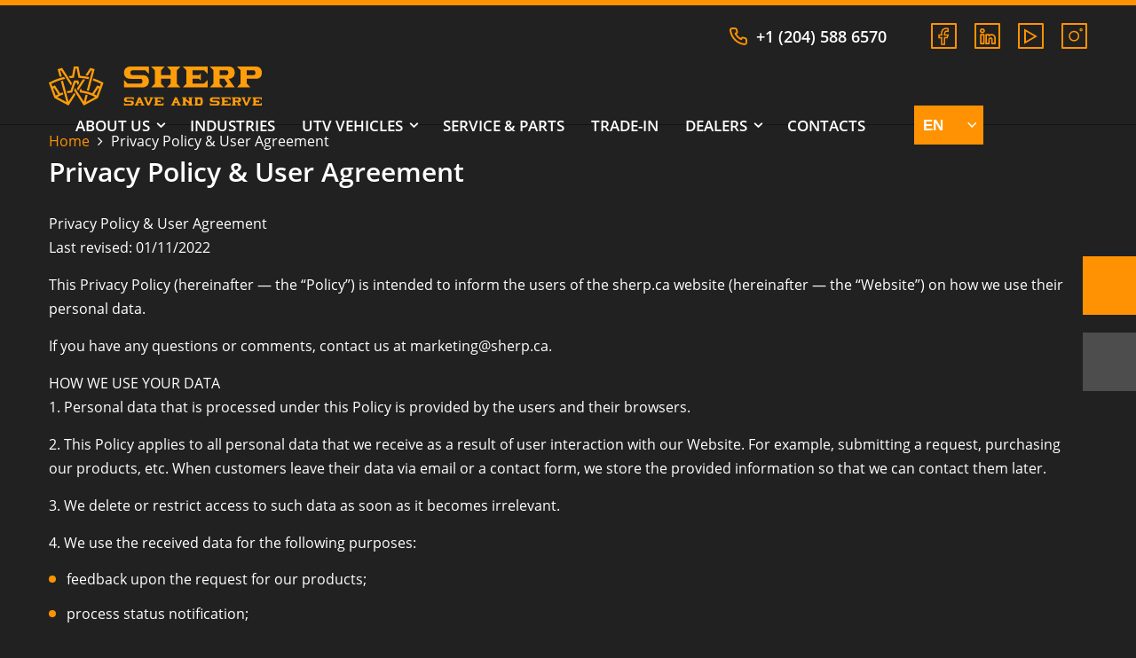

--- FILE ---
content_type: text/html; charset=UTF-8
request_url: https://sherp.ca/privacy-policy-user-agreement/
body_size: 24872
content:
<!DOCTYPE html><html lang="en-CA"><head><script data-no-optimize="1">var litespeed_docref=sessionStorage.getItem("litespeed_docref");litespeed_docref&&(Object.defineProperty(document,"referrer",{get:function(){return litespeed_docref}}),sessionStorage.removeItem("litespeed_docref"));</script> <meta charset="UTF-8"><meta http-equiv="X-UA-Compatible" content="IE=edge"><meta name="viewport" content="width=device-width, initial-scale=1.0, minimum-scale=1.0, maximum-scale=1.0"><meta name="application-TileColor" content="#ffffff"><meta name="theme-color" content="#ffffff">
 <script type="litespeed/javascript" data-src="https://www.googletagmanager.com/gtag/js?id=G-QPRLY758BR"></script> <script type="litespeed/javascript">window.dataLayer=window.dataLayer||[];function gtag(){dataLayer.push(arguments)}
gtag('js',new Date());gtag('config','G-QPRLY758BR')</script> <meta property="og:locale" content="en"/><meta property="og:type" content="website"/><meta property="og:title" content=""/><meta property="og:description" content="Sherp"/><meta property="og:url" content="https://sherp.ca"/><meta property="og:image" content="https://sherp.ca/wp-content/uploads/2023/12/Sherp-Save-and-serve_2.svg"/><meta property="og:image:width" content="500" /><meta property="og:image:type" content="image/png" /><meta property="og:site_name" content="Sherp"/><link rel="profile" href="http://gmpg.org/xfn/11"><link rel="preload" href="https://sherp.ca/wp-content/themes/sherp/fonts/fontello/fontello.woff2" as="font" type="font/woff2" crossorigin="anonymous"> <script data-cfasync="false" data-no-defer="1">var ewww_webp_supported=!1;function check_webp_feature(A,e){var w;e=void 0!==e?e:function(){},ewww_webp_supported?e(ewww_webp_supported):((w=new Image).onload=function(){ewww_webp_supported=0<w.width&&0<w.height,e&&e(ewww_webp_supported)},w.onerror=function(){e&&e(!1)},w.src="data:image/webp;base64,"+{alpha:"UklGRkoAAABXRUJQVlA4WAoAAAAQAAAAAAAAAAAAQUxQSAwAAAARBxAR/Q9ERP8DAABWUDggGAAAABQBAJ0BKgEAAQAAAP4AAA3AAP7mtQAAAA=="}[A])}check_webp_feature("alpha");</script><script data-cfasync="false" data-no-defer="1">var Arrive=function(c,w){"use strict";if(c.MutationObserver&&"undefined"!=typeof HTMLElement){var r,a=0,u=(r=HTMLElement.prototype.matches||HTMLElement.prototype.webkitMatchesSelector||HTMLElement.prototype.mozMatchesSelector||HTMLElement.prototype.msMatchesSelector,{matchesSelector:function(e,t){return e instanceof HTMLElement&&r.call(e,t)},addMethod:function(e,t,r){var a=e[t];e[t]=function(){return r.length==arguments.length?r.apply(this,arguments):"function"==typeof a?a.apply(this,arguments):void 0}},callCallbacks:function(e,t){t&&t.options.onceOnly&&1==t.firedElems.length&&(e=[e[0]]);for(var r,a=0;r=e[a];a++)r&&r.callback&&r.callback.call(r.elem,r.elem);t&&t.options.onceOnly&&1==t.firedElems.length&&t.me.unbindEventWithSelectorAndCallback.call(t.target,t.selector,t.callback)},checkChildNodesRecursively:function(e,t,r,a){for(var i,n=0;i=e[n];n++)r(i,t,a)&&a.push({callback:t.callback,elem:i}),0<i.childNodes.length&&u.checkChildNodesRecursively(i.childNodes,t,r,a)},mergeArrays:function(e,t){var r,a={};for(r in e)e.hasOwnProperty(r)&&(a[r]=e[r]);for(r in t)t.hasOwnProperty(r)&&(a[r]=t[r]);return a},toElementsArray:function(e){return e=void 0!==e&&("number"!=typeof e.length||e===c)?[e]:e}}),e=(l.prototype.addEvent=function(e,t,r,a){a={target:e,selector:t,options:r,callback:a,firedElems:[]};return this._beforeAdding&&this._beforeAdding(a),this._eventsBucket.push(a),a},l.prototype.removeEvent=function(e){for(var t,r=this._eventsBucket.length-1;t=this._eventsBucket[r];r--)e(t)&&(this._beforeRemoving&&this._beforeRemoving(t),(t=this._eventsBucket.splice(r,1))&&t.length&&(t[0].callback=null))},l.prototype.beforeAdding=function(e){this._beforeAdding=e},l.prototype.beforeRemoving=function(e){this._beforeRemoving=e},l),t=function(i,n){var o=new e,l=this,s={fireOnAttributesModification:!1};return o.beforeAdding(function(t){var e=t.target;e!==c.document&&e!==c||(e=document.getElementsByTagName("html")[0]);var r=new MutationObserver(function(e){n.call(this,e,t)}),a=i(t.options);r.observe(e,a),t.observer=r,t.me=l}),o.beforeRemoving(function(e){e.observer.disconnect()}),this.bindEvent=function(e,t,r){t=u.mergeArrays(s,t);for(var a=u.toElementsArray(this),i=0;i<a.length;i++)o.addEvent(a[i],e,t,r)},this.unbindEvent=function(){var r=u.toElementsArray(this);o.removeEvent(function(e){for(var t=0;t<r.length;t++)if(this===w||e.target===r[t])return!0;return!1})},this.unbindEventWithSelectorOrCallback=function(r){var a=u.toElementsArray(this),i=r,e="function"==typeof r?function(e){for(var t=0;t<a.length;t++)if((this===w||e.target===a[t])&&e.callback===i)return!0;return!1}:function(e){for(var t=0;t<a.length;t++)if((this===w||e.target===a[t])&&e.selector===r)return!0;return!1};o.removeEvent(e)},this.unbindEventWithSelectorAndCallback=function(r,a){var i=u.toElementsArray(this);o.removeEvent(function(e){for(var t=0;t<i.length;t++)if((this===w||e.target===i[t])&&e.selector===r&&e.callback===a)return!0;return!1})},this},i=new function(){var s={fireOnAttributesModification:!1,onceOnly:!1,existing:!1};function n(e,t,r){return!(!u.matchesSelector(e,t.selector)||(e._id===w&&(e._id=a++),-1!=t.firedElems.indexOf(e._id)))&&(t.firedElems.push(e._id),!0)}var c=(i=new t(function(e){var t={attributes:!1,childList:!0,subtree:!0};return e.fireOnAttributesModification&&(t.attributes=!0),t},function(e,i){e.forEach(function(e){var t=e.addedNodes,r=e.target,a=[];null!==t&&0<t.length?u.checkChildNodesRecursively(t,i,n,a):"attributes"===e.type&&n(r,i)&&a.push({callback:i.callback,elem:r}),u.callCallbacks(a,i)})})).bindEvent;return i.bindEvent=function(e,t,r){t=void 0===r?(r=t,s):u.mergeArrays(s,t);var a=u.toElementsArray(this);if(t.existing){for(var i=[],n=0;n<a.length;n++)for(var o=a[n].querySelectorAll(e),l=0;l<o.length;l++)i.push({callback:r,elem:o[l]});if(t.onceOnly&&i.length)return r.call(i[0].elem,i[0].elem);setTimeout(u.callCallbacks,1,i)}c.call(this,e,t,r)},i},o=new function(){var a={};function i(e,t){return u.matchesSelector(e,t.selector)}var n=(o=new t(function(){return{childList:!0,subtree:!0}},function(e,r){e.forEach(function(e){var t=e.removedNodes,e=[];null!==t&&0<t.length&&u.checkChildNodesRecursively(t,r,i,e),u.callCallbacks(e,r)})})).bindEvent;return o.bindEvent=function(e,t,r){t=void 0===r?(r=t,a):u.mergeArrays(a,t),n.call(this,e,t,r)},o};d(HTMLElement.prototype),d(NodeList.prototype),d(HTMLCollection.prototype),d(HTMLDocument.prototype),d(Window.prototype);var n={};return s(i,n,"unbindAllArrive"),s(o,n,"unbindAllLeave"),n}function l(){this._eventsBucket=[],this._beforeAdding=null,this._beforeRemoving=null}function s(e,t,r){u.addMethod(t,r,e.unbindEvent),u.addMethod(t,r,e.unbindEventWithSelectorOrCallback),u.addMethod(t,r,e.unbindEventWithSelectorAndCallback)}function d(e){e.arrive=i.bindEvent,s(i,e,"unbindArrive"),e.leave=o.bindEvent,s(o,e,"unbindLeave")}}(window,void 0),ewww_webp_supported=!1;function check_webp_feature(e,t){var r;ewww_webp_supported?t(ewww_webp_supported):((r=new Image).onload=function(){ewww_webp_supported=0<r.width&&0<r.height,t(ewww_webp_supported)},r.onerror=function(){t(!1)},r.src="data:image/webp;base64,"+{alpha:"UklGRkoAAABXRUJQVlA4WAoAAAAQAAAAAAAAAAAAQUxQSAwAAAARBxAR/Q9ERP8DAABWUDggGAAAABQBAJ0BKgEAAQAAAP4AAA3AAP7mtQAAAA==",animation:"UklGRlIAAABXRUJQVlA4WAoAAAASAAAAAAAAAAAAQU5JTQYAAAD/////AABBTk1GJgAAAAAAAAAAAAAAAAAAAGQAAABWUDhMDQAAAC8AAAAQBxAREYiI/gcA"}[e])}function ewwwLoadImages(e){if(e){for(var t=document.querySelectorAll(".batch-image img, .image-wrapper a, .ngg-pro-masonry-item a, .ngg-galleria-offscreen-seo-wrapper a"),r=0,a=t.length;r<a;r++)ewwwAttr(t[r],"data-src",t[r].getAttribute("data-webp")),ewwwAttr(t[r],"data-thumbnail",t[r].getAttribute("data-webp-thumbnail"));for(var i=document.querySelectorAll(".rev_slider ul li"),r=0,a=i.length;r<a;r++){ewwwAttr(i[r],"data-thumb",i[r].getAttribute("data-webp-thumb"));for(var n=1;n<11;)ewwwAttr(i[r],"data-param"+n,i[r].getAttribute("data-webp-param"+n)),n++}for(r=0,a=(i=document.querySelectorAll(".rev_slider img")).length;r<a;r++)ewwwAttr(i[r],"data-lazyload",i[r].getAttribute("data-webp-lazyload"));for(var o=document.querySelectorAll("div.woocommerce-product-gallery__image"),r=0,a=o.length;r<a;r++)ewwwAttr(o[r],"data-thumb",o[r].getAttribute("data-webp-thumb"))}for(var l=document.querySelectorAll("video"),r=0,a=l.length;r<a;r++)ewwwAttr(l[r],"poster",e?l[r].getAttribute("data-poster-webp"):l[r].getAttribute("data-poster-image"));for(var s,c=document.querySelectorAll("img.ewww_webp_lazy_load"),r=0,a=c.length;r<a;r++)e&&(ewwwAttr(c[r],"data-lazy-srcset",c[r].getAttribute("data-lazy-srcset-webp")),ewwwAttr(c[r],"data-srcset",c[r].getAttribute("data-srcset-webp")),ewwwAttr(c[r],"data-lazy-src",c[r].getAttribute("data-lazy-src-webp")),ewwwAttr(c[r],"data-src",c[r].getAttribute("data-src-webp")),ewwwAttr(c[r],"data-orig-file",c[r].getAttribute("data-webp-orig-file")),ewwwAttr(c[r],"data-medium-file",c[r].getAttribute("data-webp-medium-file")),ewwwAttr(c[r],"data-large-file",c[r].getAttribute("data-webp-large-file")),null!=(s=c[r].getAttribute("srcset"))&&!1!==s&&s.includes("R0lGOD")&&ewwwAttr(c[r],"src",c[r].getAttribute("data-lazy-src-webp"))),c[r].className=c[r].className.replace(/\bewww_webp_lazy_load\b/,"");for(var w=document.querySelectorAll(".ewww_webp"),r=0,a=w.length;r<a;r++)e?(ewwwAttr(w[r],"srcset",w[r].getAttribute("data-srcset-webp")),ewwwAttr(w[r],"src",w[r].getAttribute("data-src-webp")),ewwwAttr(w[r],"data-orig-file",w[r].getAttribute("data-webp-orig-file")),ewwwAttr(w[r],"data-medium-file",w[r].getAttribute("data-webp-medium-file")),ewwwAttr(w[r],"data-large-file",w[r].getAttribute("data-webp-large-file")),ewwwAttr(w[r],"data-large_image",w[r].getAttribute("data-webp-large_image")),ewwwAttr(w[r],"data-src",w[r].getAttribute("data-webp-src"))):(ewwwAttr(w[r],"srcset",w[r].getAttribute("data-srcset-img")),ewwwAttr(w[r],"src",w[r].getAttribute("data-src-img"))),w[r].className=w[r].className.replace(/\bewww_webp\b/,"ewww_webp_loaded");window.jQuery&&jQuery.fn.isotope&&jQuery.fn.imagesLoaded&&(jQuery(".fusion-posts-container-infinite").imagesLoaded(function(){jQuery(".fusion-posts-container-infinite").hasClass("isotope")&&jQuery(".fusion-posts-container-infinite").isotope()}),jQuery(".fusion-portfolio:not(.fusion-recent-works) .fusion-portfolio-wrapper").imagesLoaded(function(){jQuery(".fusion-portfolio:not(.fusion-recent-works) .fusion-portfolio-wrapper").isotope()}))}function ewwwWebPInit(e){ewwwLoadImages(e),ewwwNggLoadGalleries(e),document.arrive(".ewww_webp",function(){ewwwLoadImages(e)}),document.arrive(".ewww_webp_lazy_load",function(){ewwwLoadImages(e)}),document.arrive("videos",function(){ewwwLoadImages(e)}),"loading"==document.readyState?document.addEventListener("DOMContentLoaded",ewwwJSONParserInit):("undefined"!=typeof galleries&&ewwwNggParseGalleries(e),ewwwWooParseVariations(e))}function ewwwAttr(e,t,r){null!=r&&!1!==r&&e.setAttribute(t,r)}function ewwwJSONParserInit(){"undefined"!=typeof galleries&&check_webp_feature("alpha",ewwwNggParseGalleries),check_webp_feature("alpha",ewwwWooParseVariations)}function ewwwWooParseVariations(e){if(e)for(var t=document.querySelectorAll("form.variations_form"),r=0,a=t.length;r<a;r++){var i=t[r].getAttribute("data-product_variations"),n=!1;try{for(var o in i=JSON.parse(i))void 0!==i[o]&&void 0!==i[o].image&&(void 0!==i[o].image.src_webp&&(i[o].image.src=i[o].image.src_webp,n=!0),void 0!==i[o].image.srcset_webp&&(i[o].image.srcset=i[o].image.srcset_webp,n=!0),void 0!==i[o].image.full_src_webp&&(i[o].image.full_src=i[o].image.full_src_webp,n=!0),void 0!==i[o].image.gallery_thumbnail_src_webp&&(i[o].image.gallery_thumbnail_src=i[o].image.gallery_thumbnail_src_webp,n=!0),void 0!==i[o].image.thumb_src_webp&&(i[o].image.thumb_src=i[o].image.thumb_src_webp,n=!0));n&&ewwwAttr(t[r],"data-product_variations",JSON.stringify(i))}catch(e){}}}function ewwwNggParseGalleries(e){if(e)for(var t in galleries){var r=galleries[t];galleries[t].images_list=ewwwNggParseImageList(r.images_list)}}function ewwwNggLoadGalleries(e){e&&document.addEventListener("ngg.galleria.themeadded",function(e,t){window.ngg_galleria._create_backup=window.ngg_galleria.create,window.ngg_galleria.create=function(e,t){var r=$(e).data("id");return galleries["gallery_"+r].images_list=ewwwNggParseImageList(galleries["gallery_"+r].images_list),window.ngg_galleria._create_backup(e,t)}})}function ewwwNggParseImageList(e){for(var t in e){var r=e[t];if(void 0!==r["image-webp"]&&(e[t].image=r["image-webp"],delete e[t]["image-webp"]),void 0!==r["thumb-webp"]&&(e[t].thumb=r["thumb-webp"],delete e[t]["thumb-webp"]),void 0!==r.full_image_webp&&(e[t].full_image=r.full_image_webp,delete e[t].full_image_webp),void 0!==r.srcsets)for(var a in r.srcsets)nggSrcset=r.srcsets[a],void 0!==r.srcsets[a+"-webp"]&&(e[t].srcsets[a]=r.srcsets[a+"-webp"],delete e[t].srcsets[a+"-webp"]);if(void 0!==r.full_srcsets)for(var i in r.full_srcsets)nggFSrcset=r.full_srcsets[i],void 0!==r.full_srcsets[i+"-webp"]&&(e[t].full_srcsets[i]=r.full_srcsets[i+"-webp"],delete e[t].full_srcsets[i+"-webp"])}return e}check_webp_feature("alpha",ewwwWebPInit);</script><meta name='robots' content='index, follow, max-image-preview:large, max-snippet:-1, max-video-preview:-1' /><link rel="alternate" href="https://sherp.ca/fr/privacy-policy-user-agreement-sherp-canada-2/" hreflang="fr" /><link rel="alternate" href="https://sherp.ca/privacy-policy-user-agreement/" hreflang="en" /><title>Privacy Policy &amp; User Agreement - Sherp</title><meta name="description" content="This Privacy Policy is intended to inform the users of the sherp.ca website on how we use their personal data." /><link rel="canonical" href="https://sherp.ca/privacy-policy-user-agreement/" /><meta property="og:locale" content="en_US" /><meta property="og:locale:alternate" content="fr_CA" /><meta property="og:type" content="article" /><meta property="og:title" content="Privacy Policy &amp; User Agreement - Sherp" /><meta property="og:description" content="This Privacy Policy is intended to inform the users of the sherp.ca website on how we use their personal data." /><meta property="og:url" content="https://sherp.ca/privacy-policy-user-agreement/" /><meta property="og:site_name" content="Sherp" /><meta property="article:modified_time" content="2022-11-27T17:14:52+00:00" /><meta name="twitter:card" content="summary_large_image" /><meta name="twitter:label1" content="Est. reading time" /><meta name="twitter:data1" content="2 minutes" />
<style id="litespeed-ccss">body{--wp--preset--color--black:#000;--wp--preset--color--cyan-bluish-gray:#abb8c3;--wp--preset--color--white:#fff;--wp--preset--color--pale-pink:#f78da7;--wp--preset--color--vivid-red:#cf2e2e;--wp--preset--color--luminous-vivid-orange:#ff6900;--wp--preset--color--luminous-vivid-amber:#fcb900;--wp--preset--color--light-green-cyan:#7bdcb5;--wp--preset--color--vivid-green-cyan:#00d084;--wp--preset--color--pale-cyan-blue:#8ed1fc;--wp--preset--color--vivid-cyan-blue:#0693e3;--wp--preset--color--vivid-purple:#9b51e0;--wp--preset--gradient--vivid-cyan-blue-to-vivid-purple:linear-gradient(135deg,rgba(6,147,227,1) 0%,#9b51e0 100%);--wp--preset--gradient--light-green-cyan-to-vivid-green-cyan:linear-gradient(135deg,#7adcb4 0%,#00d082 100%);--wp--preset--gradient--luminous-vivid-amber-to-luminous-vivid-orange:linear-gradient(135deg,rgba(252,185,0,1) 0%,rgba(255,105,0,1) 100%);--wp--preset--gradient--luminous-vivid-orange-to-vivid-red:linear-gradient(135deg,rgba(255,105,0,1) 0%,#cf2e2e 100%);--wp--preset--gradient--very-light-gray-to-cyan-bluish-gray:linear-gradient(135deg,#eee 0%,#a9b8c3 100%);--wp--preset--gradient--cool-to-warm-spectrum:linear-gradient(135deg,#4aeadc 0%,#9778d1 20%,#cf2aba 40%,#ee2c82 60%,#fb6962 80%,#fef84c 100%);--wp--preset--gradient--blush-light-purple:linear-gradient(135deg,#ffceec 0%,#9896f0 100%);--wp--preset--gradient--blush-bordeaux:linear-gradient(135deg,#fecda5 0%,#fe2d2d 50%,#6b003e 100%);--wp--preset--gradient--luminous-dusk:linear-gradient(135deg,#ffcb70 0%,#c751c0 50%,#4158d0 100%);--wp--preset--gradient--pale-ocean:linear-gradient(135deg,#fff5cb 0%,#b6e3d4 50%,#33a7b5 100%);--wp--preset--gradient--electric-grass:linear-gradient(135deg,#caf880 0%,#71ce7e 100%);--wp--preset--gradient--midnight:linear-gradient(135deg,#020381 0%,#2874fc 100%);--wp--preset--duotone--dark-grayscale:url('#wp-duotone-dark-grayscale');--wp--preset--duotone--grayscale:url('#wp-duotone-grayscale');--wp--preset--duotone--purple-yellow:url('#wp-duotone-purple-yellow');--wp--preset--duotone--blue-red:url('#wp-duotone-blue-red');--wp--preset--duotone--midnight:url('#wp-duotone-midnight');--wp--preset--duotone--magenta-yellow:url('#wp-duotone-magenta-yellow');--wp--preset--duotone--purple-green:url('#wp-duotone-purple-green');--wp--preset--duotone--blue-orange:url('#wp-duotone-blue-orange');--wp--preset--font-size--small:13px;--wp--preset--font-size--medium:20px;--wp--preset--font-size--large:36px;--wp--preset--font-size--x-large:42px;--wp--preset--spacing--20:.44rem;--wp--preset--spacing--30:.67rem;--wp--preset--spacing--40:1rem;--wp--preset--spacing--50:1.5rem;--wp--preset--spacing--60:2.25rem;--wp--preset--spacing--70:3.38rem;--wp--preset--spacing--80:5.06rem}.wpcf7 .screen-reader-response{position:absolute;overflow:hidden;clip:rect(1px,1px,1px,1px);clip-path:inset(50%);height:1px;width:1px;margin:-1px;padding:0;border:0;word-wrap:normal!important}.wpcf7 form .wpcf7-response-output{margin:2em .5em 1em;padding:.2em 1em;border:2px solid #00a0d2}.wpcf7 form.init .wpcf7-response-output{display:none}.wpcf7-form-control-wrap{position:relative}.wpcf7 input[type=email],.wpcf7 input[type=tel]{direction:ltr}html body{background:#212121;padding:0;margin:0;word-break:break-word;color:#212121;font-size:16px;font-weight:400;line-height:1;-webkit-font-smoothing:antialiased;-moz-osx-font-smoothing:grayscale}input[type=text],input[type=tel],input[type=email],textarea,html body{font-family:'Open Sans'}@media (min-width:992px){#content_wrapper{min-height:calc(100vh - 330px)}}*,:after,:before{box-sizing:border-box}html{font-family:sans-serif;line-height:1.15;-webkit-text-size-adjust:100%}article,header,nav,section{display:block}p{margin-top:0;margin-bottom:15px}.container{width:100%;padding-right:15px;padding-left:15px;margin-right:auto;margin-left:auto;max-width:1200px}.row{display:-ms-flexbox;display:flex;-ms-flex-wrap:wrap;flex-wrap:wrap;margin-right:-15px;margin-left:-15px}.col-12,.col-md-6{position:relative;width:100%;padding-right:15px;padding-left:15px}.col-12{-ms-flex:0 0 100%;flex:0 0 100%;max-width:100%}@media (min-width:768px){.col-md-6{-ms-flex:0 0 50%;flex:0 0 50%;max-width:50%}}.d-none{display:none!important}.d-block{display:block!important}.d-flex{display:-ms-flexbox!important;display:flex!important}.d-inline-flex{display:-ms-inline-flexbox!important;display:inline-flex!important}@media (min-width:992px){.d-lg-none{display:none!important}.d-lg-block{display:block!important}.d-lg-flex{display:-ms-flexbox!important;display:flex!important}}@media (min-width:1200px){.d-xl-none{display:none!important}.d-xl-block{display:block!important}}.flex-wrap{-ms-flex-wrap:wrap!important;flex-wrap:wrap!important}.justify-content-end{-ms-flex-pack:end!important;justify-content:flex-end!important}.justify-content-center{-ms-flex-pack:center!important;justify-content:center!important}.align-items-center{-ms-flex-align:center!important;align-items:center!important}.position-relative{position:relative!important}.position-absolute{position:absolute!important}.position-fixed{position:fixed!important}.flex-column{-ms-flex-direction:column!important;flex-direction:column!important}img{max-width:100%;height:auto}a{text-decoration:none;outline:0}.f000,.f000 a{color:#212121}.text-white,a.text-white{color:#fff}a{color:#ff9202}.bg000{background-color:#212121}.bgFF9202{background-color:#ff9202}.f0{font-size:0!important}.f18,.f20{font-size:16px}.f22{font-size:20px}.f30{font-size:24px}h1,.f40{font-size:36px}.f17{font-size:17px}.text-center{text-align:center!important}.text-uppercase{text-transform:uppercase!important}.overflowscroll{overflow-x:auto;-webkit-overflow-scrolling:touch;-ms-overflow-style:-ms-autohiding-scrollbar}.overflowscroll::-webkit-scrollbar{display:none}.l1{line-height:1}.l12{line-height:1.2}.w-100{width:100%!important}.h-100{height:100%!important}.f600{font-weight:600}h1,.f800{font-weight:800}h1{margin:0}.mr-auto{margin-right:auto!important}.ml-auto{margin-left:auto!important}.m-0{margin:0!important}.mt-0{margin-top:0!important}.mb-0{margin-bottom:0!important}.mb0,.mb-0{margin-bottom:0}.mb5{margin-bottom:5px}.ml15{margin-left:15px}.mr10{margin-right:10px}.mb20,.mb30,.mb40{margin-bottom:20px}.mt20,.mt30{margin-top:20px}.mr20{margin-right:20px}.ml20,.ml30{margin-left:20px}.p-0{padding:0!important}.pl-0{padding-left:0!important}.pl10{padding-left:10px}.pl15{padding-left:15px}.pr10{padding-right:10px}.pr15{padding-right:15px}.pt10{padding-top:10px}.pb10{padding-bottom:10px}.pt20{padding-top:20px}.pb20{padding-bottom:20px}@media (max-width:767px){.respcenter{text-align:center!important}}@media (min-width:768px){.f22{font-size:22px}.f30{font-size:26px}h1,.f40{font-size:40px}.mb30,.mb40{margin-bottom:30px}.mt30{margin-top:30px}.ml30{margin-left:30px}#scroll_bt{height:45px!important;line-height:45px!important;width:45px;font-size:20px}}@media (min-width:992px){.f18{font-size:18px}.f20{font-size:20px}.f22{font-size:22px}.f30{font-size:30px}.f40{font-size:40px}h1{font-size:60px}.mb30{margin-bottom:30px}.mb40{margin-bottom:40px}.mt30{margin-top:30px}.ml30{margin-left:30px}.pr10{padding-right:10px}.pr15{padding-right:15px}.pt10{padding-top:10px}.pt20{padding-top:20px}.pb10{padding-bottom:10px}.pb20{padding-bottom:20px}}.close{float:right;font-size:1.5rem;font-weight:700;line-height:1;color:#000;text-shadow:0 1px 0 #fff;opacity:.5}button.close{padding:0;background-color:transparent;border:0;-webkit-appearance:none;-moz-appearance:none;appearance:none}.modal{position:fixed;top:0;left:0;z-index:100050;display:none;width:100%;height:100%;overflow:hidden;outline:0}.modal-dialog{position:relative;width:auto;margin:.5rem}.modal.fade .modal-dialog{-webkit-transform:translate(0,-50px);transform:translate(0,-50px)}.modal-dialog-centered{display:-ms-flexbox;display:flex;-ms-flex-align:center;align-items:center;min-height:calc(100% - 1rem)}.modal-dialog-centered:before{display:block;height:calc(100vh - 1rem);content:""}.modal-content{position:relative;display:-ms-flexbox;display:flex;-ms-flex-direction:column;flex-direction:column;padding:10px;width:100%;background-color:#212121;background-clip:padding-box;outline:0}.modal-header{display:-ms-flexbox;display:flex;-ms-flex-align:start;align-items:flex-start;-ms-flex-pack:justify;justify-content:space-between;padding:1rem;border-bottom:1px solid #dee2e6;border-top-left-radius:calc(.3rem - 1px);border-top-right-radius:calc(.3rem - 1px)}.modal-header .close{padding:1rem;margin:-1rem -1rem -1rem auto}.modal-body{position:relative;-ms-flex:1 1 auto;flex:1 1 auto;padding:0}@media (min-width:576px){.modal-dialog{max-width:500px;margin:1.75rem auto}.modal-dialog-centered{min-height:calc(100% - 3.5rem)}.modal-dialog-centered:before{height:calc(100vh - 3.5rem)}}.modal button.close{position:absolute;right:10px;top:10px;width:20px!important;font-size:0!important;margin:0;background:transparent!important;opacity:1!important;padding:0!important;color:#000!important;line-height:20px!important;height:20px!important;z-index:1}.modal-header{border-bottom:none;padding:0}.modal-body{padding:0;margin-top:20px}.modal_form_wr div.wpcf7{margin:0 auto}@media (min-width:576px){.modal-dialog{max-width:610px}}@media (min-width:768px){.modal-content{padding:20px 30px}.modal button.close{right:30px;top:20px}}.iframe_wr{position:relative}.iframe_wr iframe{width:100%;height:100%;display:block;border:none;object-fit:contain}iframe{max-width:100%}label{display:inline-block;margin-bottom:10px}textarea{overflow:auto;resize:vertical}select{word-wrap:normal;border-radius:48px;border:1px solid #cecece;height:47px;line-height:45px;text-align:center;color:#282834;font-size:14px;padding-left:25px;padding-right:25px;-webkit-appearance:none;-moz-appearance:none;width:100%;-ms-appearance:none;appearance:none!important;position:relative;background-image:url(/wp-content/themes/sherp/images/down-arrow.svg);background-position:calc(100% - 20px) center;background-repeat:no-repeat;background-size:10px;background-color:#fff;outline:0}select::-ms-expand{display:none}input[type=tel],[type=email],[type=text]{-moz-appearance:none;-webkit-appearance:none}.wpcf7-form-control-wrap input[type=tel],.wpcf7-form-control-wrap input[type=email],.wpcf7-form-control-wrap input[type=text],input[type=text],input[type=tel],input[type=email]{height:50px;line-height:1;width:100%;outline:none;border:none;border-radius:0;padding:0 20px;box-shadow:none!important;font-size:16px;font-family:inherit}.wpcf7-form-control-wrap textarea{box-sizing:border-box;outline:none;width:100%;height:200px;border:1px solid #cecece;background-color:#fff!important;border-radius:0;background-clip:border-box;display:block;margin:0 auto;color:#000;padding:22px 26px;font-family:inherit;box-shadow:none!important;font-weight:400}::placeholder{color:#696969;line-height:1;font-style:normal}.soc_item{display:flex;align-items:center;justify-content:center;width:29px;height:29px;border:2px solid #ff9202;background:0 0;border-radius:1px}header.header{z-index:111;background:#212121;height:94px;border-top:6px solid #ff9202;position:relative;top:0;left:0}header.header .header_logo,header.header .header_logo img{height:33px;width:180px}header.header .header_logo{position:absolute;left:calc(50% - 90px);top:calc(50% - 16.5px)}@media (min-width:375px){header.header .header_logo,header.header .header_logo img{height:44px;width:240px}header.header .header_logo{left:calc(50% - 120px);top:calc(50% - 22px)}}@media (max-width:991px){.bottom_row_wr{height:100%}}@media (min-width:992px){.header_logo,.header_logo img{width:244px}header.header .header_logo{left:unset;top:unset;position:relative;margin-right:auto}}.login_url{height:44px}header.header.position-fixed+#content_wrapper{padding-top:94px}@media (min-width:992px){header.header{height:140px}header.header.position-fixed+#content_wrapper{padding-top:140px}}.menu_toggler{width:40px;height:44px;padding:12px 8px;background-color:#ff9202}.menu_toggler:after{content:'';display:block;position:absolute;right:8px;width:24px;top:calc(50% - 1px);border-top:2px solid #fff}.menu_toggler:before{content:'';display:block;position:absolute;right:8px;height:20px;width:24px;top:12px;border-top:2px solid #fff;border-bottom:2px solid #fff}header.header .navbar{padding-top:10px;display:none;position:fixed;z-index:111111;left:0;bottom:0;top:93px;padding-bottom:80px;background:rgba(33,33,33,.9);height:calc(100vh - 80px);overflow:auto;width:290px}header.header ul.nav{list-style:none;width:100%;padding:0;margin-top:0;overflow:auto;margin-bottom:0;flex-direction:column}.navbar li{position:relative;width:100%;display:block}.navbar ul.nav>li{border-bottom:1px solid #212121}.navbar li a{color:#fff;text-decoration:none;padding:20px 0;display:block;width:100%;font-size:16px;position:relative;font-weight:600;font-size:17px;text-transform:uppercase}.has_children_link{width:30px;height:30px;display:flex;align-items:center;justify-content:center;position:absolute;right:0;top:13px;z-index:111}.has_children_link:after{content:'\f107';font-size:16px}header.header ul.sub-menu{display:none;z-index:-1;list-style:none;padding:10px 0}header.header ul.sub-menu li a{display:block;position:relative;padding:10px 0}header.header ul.sub-menu li{padding-left:15px}@media (min-width:992px){header.header .navbar{padding-top:unset!important;position:relative;top:unset;left:unset;right:unset;bottom:unset;background:0 0;height:auto;width:auto;z-index:1;padding-bottom:unset;overflow:unset}header.header ul.nav{flex-direction:row;width:auto;height:auto;overflow:unset}.navbar li{width:auto;border-bottom:unset!important}.navbar li a{padding:0 10px;display:block;justify-content:unset;font-size:14px}.has_children_link{font-size:13px}.has_children_link{width:16px;height:16px;line-height:16px;margin-left:0;right:-5px;top:0}header.header ul.sub-menu{z-index:1;width:250px;margin:15px 0 0;padding:10px 0;opacity:0;position:absolute;background-color:#212121;-webkit-transform:translateY(10%);-moz-transform:translateY(10%);-ms-transform:translateY(10%);-o-transform:translateY(10%);transform:translateY(10%)}header.header ul.sub-menu li:before{display:none}.menu>li.menu-item-has-children{padding-right:7px}}@media (min-width:1200px){header.header .navbar{margin-right:25px}.navbar li a{padding:0 15px;font-size:17px}.menu>li.menu-item-has-children{padding-right:15px}}.lang_wr li{display:inline-block;vertical-align:top;margin-right:10px}.lang_wr li:last-child{margin-right:0}.lang_wr li a{text-transform:uppercase;text-decoration:none;font-size:16px}.lang_wr li.current-lang a{color:#ff9202}.lang_wr .pll-switcher-select{width:78px;padding:0 25px 0 10px;height:44px;border:none;border-radius:unset;background-color:#ff9202;background-image:url(/wp-content/themes/sherp/images/down-arrow_w.svg);background-position:calc(100% - 8px) center;color:#fff;text-transform:uppercase;font-weight:600;font-size:17px}.breadcrumbs_wr{box-shadow:inset 0px 1px 0px rgba(0,0,0,.4);color:#fff}#breadcrumbs ul{list-style:none}#breadcrumbs ul li{margin-right:4px;flex:0 0 auto}#video_modal .modal-content{background:0 0}#towing_modal .modal-content{background:#fff}.iframe_wr{height:800px;max-height:calc(100vh - 100px)}@media (min-width:768px){#towing_modal .modal-dialog{max-width:1200px;width:calc(100vw - 30px)}#video_modal .modal-dialog{max-width:calc(100vw - 30px);width:calc(100vw - 30px)}}.side_bt_wr{right:0;top:calc(50% - 71px);z-index:101;overflow:hidden;width:60px}.side_bt{height:66px;width:209px}.dealer_bt{background:#ff9202;margin-bottom:20px}.drive_bt{background:#4d4d4d}.ft_widget_wr ul.menu{list-style:none;padding:0;margin:0}.ft_widget_wr ul.menu li{display:block;width:100%;padding:0}.ft_widget_wr ul.menu li a{color:#fff}#scroll_bt{background-color:#FF9202!important;padding:0!important;height:40px!important;line-height:40px!important;display:none;position:fixed;bottom:30px;right:30px;z-index:99;border:none;outline:none;color:#fff;text-align:center;width:40px}.post_content p{line-height:1.7}.post_content ul{list-style:none;padding-left:0;margin:0 0 15px}.post_content ul li{display:block;position:relative;line-height:1.5;padding-left:20px}.post_content ul li:nth-last-child(n+2){margin-bottom:15px}.post_content ul li:before{content:'';width:8px;height:8px;background-color:#ff9202;border-radius:100%;position:absolute;left:0;top:8px;display:block}.wpcf7 .screen-reader-response{display:none!important}.wpcf7-form p{margin:0 0 20px!important}.wpcf7-form p:last-of-type{margin:0!important}.wpcf7-form p,.wpcf7-form-control-wrap{position:relative;display:block;line-height:1}div.wpcf7-response-output{margin:0 auto!important;background:#fff;color:#333;width:90%;border:none!important;display:block!important;line-height:2;padding:0!important;float:none;border-radius:5px;font-size:12px;text-align:center}button:not(.slick-arrow):not(.fancybox-button){padding:0 15px;overflow:hidden;background-color:#ff9202;color:#fff;border:none;-webkit-border-radius:0;-moz-border-radius:0;border-radius:0;font-weight:600;font-size:17px;-webkit-box-shadow:none;-moz-box-shadow:none;box-shadow:none;width:auto;height:50px;text-decoration:none;text-transform:none;text-align:center;text-shadow:none;-webkit-appearance:none;display:inline-flex;align-items:center;justify-content:center;outline:none}@media (min-width:992px){button:not(.slick-arrow):not(.fancybox-button){padding:0 65px}}#towing_modal.modal button.close:before,.modal button.close:before{content:'';display:block;width:20px;height:20px;opacity:1;background:linear-gradient(to top left,rgba(0,0,0,0) 0%,rgba(0,0,0,0) calc(50% - .8px),rgba(0,0,0,1) 50%,rgba(0,0,0,0) calc(50% + .8px),rgba(0,0,0,0) 100%),linear-gradient(to top right,rgba(0,0,0,0) 0%,rgba(0,0,0,0) calc(50% - .8px),rgba(0,0,0,1) 50%,rgba(0,0,0,0) calc(50% + .8px),rgba(0,0,0,0) 100%)}.modal button.close:before{background:linear-gradient(to top left,rgba(255,255,255,0) 0%,rgba(255,255,255,0) calc(50% - .8px),rgba(255,255,255,1) 50%,rgba(255,255,255,0) calc(50% + .8px),rgba(255,255,255,0) 100%),linear-gradient(to top right,rgba(255,255,255,0) 0%,rgba(255,255,255,0) calc(50% - .8px),rgba(255,255,255,1) 50%,rgba(255,255,255,0) calc(50% + .8px),rgba(255,255,255,0) 100%)}.post_content ul li:before,header.header ul.sub-menu li:before,.has_children_link:after{font-family:'fontello'}@media (min-width:1200px){.wpcf7-form p{margin:0 0 30px!important}}[class^=icon-]:before{font-family:"fontello";font-style:normal;font-weight:400;speak:never;display:inline-block;text-decoration:inherit;width:1em;text-align:center;font-variant:normal;text-transform:none;-webkit-font-smoothing:antialiased;-moz-osx-font-smoothing:grayscale}.icon-angle-right:before{content:'\f105'}.icon-angle-up:before{content:'\f106'}.lazyload{background-image:none!important}.lazyload:before{background-image:none!important}#scroll_bt{background-color:#FF9202!important;padding:0!important;height:40px!important;line-height:40px!important;display:none;position:fixed;bottom:62px;right:3px;z-index:99;border:none;outline:none;color:#fff;text-align:center;width:40px}:root{-webkit-touch-callout:none}</style><link rel="preload" data-asynced="1" data-optimized="2" as="style" onload="this.onload=null;this.rel='stylesheet'" href="https://sherp.ca/wp-content/litespeed/ucss/0fb75f05ae3d87ca555b7e5709b9e156.css?ver=d1df1" /><script data-optimized="1" type="litespeed/javascript" data-src="https://sherp.ca/wp-content/plugins/litespeed-cache/assets/js/css_async.min.js"></script> <style id='global-styles-inline-css' type='text/css'>body{--wp--preset--color--black: #000000;--wp--preset--color--cyan-bluish-gray: #abb8c3;--wp--preset--color--white: #ffffff;--wp--preset--color--pale-pink: #f78da7;--wp--preset--color--vivid-red: #cf2e2e;--wp--preset--color--luminous-vivid-orange: #ff6900;--wp--preset--color--luminous-vivid-amber: #fcb900;--wp--preset--color--light-green-cyan: #7bdcb5;--wp--preset--color--vivid-green-cyan: #00d084;--wp--preset--color--pale-cyan-blue: #8ed1fc;--wp--preset--color--vivid-cyan-blue: #0693e3;--wp--preset--color--vivid-purple: #9b51e0;--wp--preset--gradient--vivid-cyan-blue-to-vivid-purple: linear-gradient(135deg,rgba(6,147,227,1) 0%,rgb(155,81,224) 100%);--wp--preset--gradient--light-green-cyan-to-vivid-green-cyan: linear-gradient(135deg,rgb(122,220,180) 0%,rgb(0,208,130) 100%);--wp--preset--gradient--luminous-vivid-amber-to-luminous-vivid-orange: linear-gradient(135deg,rgba(252,185,0,1) 0%,rgba(255,105,0,1) 100%);--wp--preset--gradient--luminous-vivid-orange-to-vivid-red: linear-gradient(135deg,rgba(255,105,0,1) 0%,rgb(207,46,46) 100%);--wp--preset--gradient--very-light-gray-to-cyan-bluish-gray: linear-gradient(135deg,rgb(238,238,238) 0%,rgb(169,184,195) 100%);--wp--preset--gradient--cool-to-warm-spectrum: linear-gradient(135deg,rgb(74,234,220) 0%,rgb(151,120,209) 20%,rgb(207,42,186) 40%,rgb(238,44,130) 60%,rgb(251,105,98) 80%,rgb(254,248,76) 100%);--wp--preset--gradient--blush-light-purple: linear-gradient(135deg,rgb(255,206,236) 0%,rgb(152,150,240) 100%);--wp--preset--gradient--blush-bordeaux: linear-gradient(135deg,rgb(254,205,165) 0%,rgb(254,45,45) 50%,rgb(107,0,62) 100%);--wp--preset--gradient--luminous-dusk: linear-gradient(135deg,rgb(255,203,112) 0%,rgb(199,81,192) 50%,rgb(65,88,208) 100%);--wp--preset--gradient--pale-ocean: linear-gradient(135deg,rgb(255,245,203) 0%,rgb(182,227,212) 50%,rgb(51,167,181) 100%);--wp--preset--gradient--electric-grass: linear-gradient(135deg,rgb(202,248,128) 0%,rgb(113,206,126) 100%);--wp--preset--gradient--midnight: linear-gradient(135deg,rgb(2,3,129) 0%,rgb(40,116,252) 100%);--wp--preset--duotone--dark-grayscale: url('#wp-duotone-dark-grayscale');--wp--preset--duotone--grayscale: url('#wp-duotone-grayscale');--wp--preset--duotone--purple-yellow: url('#wp-duotone-purple-yellow');--wp--preset--duotone--blue-red: url('#wp-duotone-blue-red');--wp--preset--duotone--midnight: url('#wp-duotone-midnight');--wp--preset--duotone--magenta-yellow: url('#wp-duotone-magenta-yellow');--wp--preset--duotone--purple-green: url('#wp-duotone-purple-green');--wp--preset--duotone--blue-orange: url('#wp-duotone-blue-orange');--wp--preset--font-size--small: 13px;--wp--preset--font-size--medium: 20px;--wp--preset--font-size--large: 36px;--wp--preset--font-size--x-large: 42px;--wp--preset--spacing--20: 0.44rem;--wp--preset--spacing--30: 0.67rem;--wp--preset--spacing--40: 1rem;--wp--preset--spacing--50: 1.5rem;--wp--preset--spacing--60: 2.25rem;--wp--preset--spacing--70: 3.38rem;--wp--preset--spacing--80: 5.06rem;}:where(.is-layout-flex){gap: 0.5em;}body .is-layout-flow > .alignleft{float: left;margin-inline-start: 0;margin-inline-end: 2em;}body .is-layout-flow > .alignright{float: right;margin-inline-start: 2em;margin-inline-end: 0;}body .is-layout-flow > .aligncenter{margin-left: auto !important;margin-right: auto !important;}body .is-layout-constrained > .alignleft{float: left;margin-inline-start: 0;margin-inline-end: 2em;}body .is-layout-constrained > .alignright{float: right;margin-inline-start: 2em;margin-inline-end: 0;}body .is-layout-constrained > .aligncenter{margin-left: auto !important;margin-right: auto !important;}body .is-layout-constrained > :where(:not(.alignleft):not(.alignright):not(.alignfull)){max-width: var(--wp--style--global--content-size);margin-left: auto !important;margin-right: auto !important;}body .is-layout-constrained > .alignwide{max-width: var(--wp--style--global--wide-size);}body .is-layout-flex{display: flex;}body .is-layout-flex{flex-wrap: wrap;align-items: center;}body .is-layout-flex > *{margin: 0;}:where(.wp-block-columns.is-layout-flex){gap: 2em;}.has-black-color{color: var(--wp--preset--color--black) !important;}.has-cyan-bluish-gray-color{color: var(--wp--preset--color--cyan-bluish-gray) !important;}.has-white-color{color: var(--wp--preset--color--white) !important;}.has-pale-pink-color{color: var(--wp--preset--color--pale-pink) !important;}.has-vivid-red-color{color: var(--wp--preset--color--vivid-red) !important;}.has-luminous-vivid-orange-color{color: var(--wp--preset--color--luminous-vivid-orange) !important;}.has-luminous-vivid-amber-color{color: var(--wp--preset--color--luminous-vivid-amber) !important;}.has-light-green-cyan-color{color: var(--wp--preset--color--light-green-cyan) !important;}.has-vivid-green-cyan-color{color: var(--wp--preset--color--vivid-green-cyan) !important;}.has-pale-cyan-blue-color{color: var(--wp--preset--color--pale-cyan-blue) !important;}.has-vivid-cyan-blue-color{color: var(--wp--preset--color--vivid-cyan-blue) !important;}.has-vivid-purple-color{color: var(--wp--preset--color--vivid-purple) !important;}.has-black-background-color{background-color: var(--wp--preset--color--black) !important;}.has-cyan-bluish-gray-background-color{background-color: var(--wp--preset--color--cyan-bluish-gray) !important;}.has-white-background-color{background-color: var(--wp--preset--color--white) !important;}.has-pale-pink-background-color{background-color: var(--wp--preset--color--pale-pink) !important;}.has-vivid-red-background-color{background-color: var(--wp--preset--color--vivid-red) !important;}.has-luminous-vivid-orange-background-color{background-color: var(--wp--preset--color--luminous-vivid-orange) !important;}.has-luminous-vivid-amber-background-color{background-color: var(--wp--preset--color--luminous-vivid-amber) !important;}.has-light-green-cyan-background-color{background-color: var(--wp--preset--color--light-green-cyan) !important;}.has-vivid-green-cyan-background-color{background-color: var(--wp--preset--color--vivid-green-cyan) !important;}.has-pale-cyan-blue-background-color{background-color: var(--wp--preset--color--pale-cyan-blue) !important;}.has-vivid-cyan-blue-background-color{background-color: var(--wp--preset--color--vivid-cyan-blue) !important;}.has-vivid-purple-background-color{background-color: var(--wp--preset--color--vivid-purple) !important;}.has-black-border-color{border-color: var(--wp--preset--color--black) !important;}.has-cyan-bluish-gray-border-color{border-color: var(--wp--preset--color--cyan-bluish-gray) !important;}.has-white-border-color{border-color: var(--wp--preset--color--white) !important;}.has-pale-pink-border-color{border-color: var(--wp--preset--color--pale-pink) !important;}.has-vivid-red-border-color{border-color: var(--wp--preset--color--vivid-red) !important;}.has-luminous-vivid-orange-border-color{border-color: var(--wp--preset--color--luminous-vivid-orange) !important;}.has-luminous-vivid-amber-border-color{border-color: var(--wp--preset--color--luminous-vivid-amber) !important;}.has-light-green-cyan-border-color{border-color: var(--wp--preset--color--light-green-cyan) !important;}.has-vivid-green-cyan-border-color{border-color: var(--wp--preset--color--vivid-green-cyan) !important;}.has-pale-cyan-blue-border-color{border-color: var(--wp--preset--color--pale-cyan-blue) !important;}.has-vivid-cyan-blue-border-color{border-color: var(--wp--preset--color--vivid-cyan-blue) !important;}.has-vivid-purple-border-color{border-color: var(--wp--preset--color--vivid-purple) !important;}.has-vivid-cyan-blue-to-vivid-purple-gradient-background{background: var(--wp--preset--gradient--vivid-cyan-blue-to-vivid-purple) !important;}.has-light-green-cyan-to-vivid-green-cyan-gradient-background{background: var(--wp--preset--gradient--light-green-cyan-to-vivid-green-cyan) !important;}.has-luminous-vivid-amber-to-luminous-vivid-orange-gradient-background{background: var(--wp--preset--gradient--luminous-vivid-amber-to-luminous-vivid-orange) !important;}.has-luminous-vivid-orange-to-vivid-red-gradient-background{background: var(--wp--preset--gradient--luminous-vivid-orange-to-vivid-red) !important;}.has-very-light-gray-to-cyan-bluish-gray-gradient-background{background: var(--wp--preset--gradient--very-light-gray-to-cyan-bluish-gray) !important;}.has-cool-to-warm-spectrum-gradient-background{background: var(--wp--preset--gradient--cool-to-warm-spectrum) !important;}.has-blush-light-purple-gradient-background{background: var(--wp--preset--gradient--blush-light-purple) !important;}.has-blush-bordeaux-gradient-background{background: var(--wp--preset--gradient--blush-bordeaux) !important;}.has-luminous-dusk-gradient-background{background: var(--wp--preset--gradient--luminous-dusk) !important;}.has-pale-ocean-gradient-background{background: var(--wp--preset--gradient--pale-ocean) !important;}.has-electric-grass-gradient-background{background: var(--wp--preset--gradient--electric-grass) !important;}.has-midnight-gradient-background{background: var(--wp--preset--gradient--midnight) !important;}.has-small-font-size{font-size: var(--wp--preset--font-size--small) !important;}.has-medium-font-size{font-size: var(--wp--preset--font-size--medium) !important;}.has-large-font-size{font-size: var(--wp--preset--font-size--large) !important;}.has-x-large-font-size{font-size: var(--wp--preset--font-size--x-large) !important;}
.wp-block-navigation a:where(:not(.wp-element-button)){color: inherit;}
:where(.wp-block-columns.is-layout-flex){gap: 2em;}
.wp-block-pullquote{font-size: 1.5em;line-height: 1.6;}</style> <script type="litespeed/javascript" data-src='https://sherp.ca/wp-includes/js/jquery/jquery.min.js' id='jquery-core-js'></script> <link rel="https://api.w.org/" href="https://sherp.ca/wp-json/" /><link rel="alternate" type="application/json" href="https://sherp.ca/wp-json/wp/v2/pages/415" /><link rel="wlwmanifest" type="application/wlwmanifest+xml" href="https://sherp.ca/wp-includes/wlwmanifest.xml" /><link rel="alternate" type="application/json+oembed" href="https://sherp.ca/wp-json/oembed/1.0/embed?url=https%3A%2F%2Fsherp.ca%2Fprivacy-policy-user-agreement%2F" /><link rel="alternate" type="text/xml+oembed" href="https://sherp.ca/wp-json/oembed/1.0/embed?url=https%3A%2F%2Fsherp.ca%2Fprivacy-policy-user-agreement%2F&#038;format=xml" />
<noscript><style>.lazyload[data-src]{display:none !important;}</style></noscript><style>.lazyload{background-image:none !important;}.lazyload:before{background-image:none !important;}</style><link rel="icon" href="https://sherp.ca/wp-content/uploads/2022/11/cropped-logo-orange-32x32.png" sizes="32x32" /><link rel="icon" href="https://sherp.ca/wp-content/uploads/2022/11/cropped-logo-orange-192x192.png" sizes="192x192" /><link rel="apple-touch-icon" href="https://sherp.ca/wp-content/uploads/2022/11/cropped-logo-orange-180x180.png" /><meta name="msapplication-TileImage" content="https://sherp.ca/wp-content/uploads/2022/11/cropped-logo-orange-270x270.png" /><style type="text/css" id="wp-custom-css">#scroll_bt {
    background-color: #FF9202!important;
    padding: 0!important;
    height: 40px!important;
    line-height: 40px!important;
    display: none;
    position: fixed;
    bottom: 62px;
    right: 3px;
    z-index: 99;
    border: none;
    outline: none;
    color: #fff;
    cursor: pointer;
    text-align: center;
    width: 40px;
}</style> <script type="litespeed/javascript">(function(ss,ex){window.ldfdr=window.ldfdr||function(){(ldfdr._q=ldfdr._q||[]).push([].slice.call(arguments))};(function(d,s){fs=d.getElementsByTagName(s)[0];function ce(src){var cs=d.createElement(s);cs.src=src;cs.async=1;fs.parentNode.insertBefore(cs,fs)};ce('https://sc.lfeeder.com/lftracker_v1_'+ss+(ex?'_'+ex:'')+'.js')})(document,'script')})('p1e024BKd9ZaGB6d')</script> </head><body class="page-template-default page page-id-415"  itemscope itemtype="http://schema.org/WebSite"> <script data-cfasync="false" data-no-defer="1">if(typeof ewww_webp_supported==="undefined"){var ewww_webp_supported=!1}if(ewww_webp_supported){document.body.classList.add("webp-support")}</script> 
<noscript><iframe data-lazyloaded="1" src="about:blank" data-litespeed-src="https://www.googletagmanager.com/ns.html?id=GTM-PL4SVTZ"
height="0" width="0" style="display:none;visibility:hidden"></iframe></noscript><link itemprop="url" href="https://sherp.ca" /><div class="body_overlay" style="top: 0; left:0; bottom:0; right:0; background:rgba(0,0,0,.3);z-index: -1"></div><header class="header w-100  position-fixed"><div class="container h-100"><div class="pt20 pb20 d-none d-lg-flex align-items-center justify-content-end top_row_wr">
<a href="tel:+12045886570" title="+1 (204) 588 6570" class=" d-flex align-items-center f18 f600 text-white orange_svg_icon">
<svg width="21" height="20" viewBox="0 0 21 20" fill="none" xmlns="http://www.w3.org/2000/svg" class="mr10">
<path d="M18.44 11C18.22 11 17.99 10.93 17.77 10.88C17.3245 10.7818 16.8866 10.6515 16.46 10.49C15.9961 10.3212 15.4861 10.33 15.0283 10.5146C14.5704 10.6992 14.1971 11.0466 13.98 11.49L13.76 11.94C12.786 11.3982 11.891 10.7252 11.1 9.94C10.3147 9.14902 9.6418 8.254 9.09998 7.28L9.51998 7C9.96334 6.78292 10.3108 6.40953 10.4954 5.95169C10.68 5.49385 10.6888 4.98391 10.52 4.52C10.3612 4.09242 10.2309 3.6548 10.13 3.21C10.08 2.99 10.04 2.76 10.01 2.53C9.88854 1.82562 9.5196 1.18774 8.9696 0.731239C8.4196 0.274736 7.72467 0.0296085 7.00998 0.0399997H4.00998C3.57901 0.0359532 3.15223 0.124813 2.75869 0.30053C2.36515 0.476247 2.01409 0.734696 1.72941 1.05828C1.44473 1.38187 1.23311 1.76299 1.10897 2.17571C0.98482 2.58843 0.951058 3.02306 1.00998 3.45C1.54272 7.63938 3.45601 11.5319 6.44763 14.5126C9.43925 17.4934 13.3387 19.3925 17.53 19.91H17.91C18.6474 19.9111 19.3594 19.6405 19.91 19.15C20.2263 18.867 20.4791 18.5202 20.6514 18.1323C20.8238 17.7445 20.9119 17.3244 20.91 16.9V13.9C20.8977 13.2054 20.6448 12.5366 20.1943 12.0077C19.7439 11.4788 19.1238 11.1226 18.44 11ZM18.94 17C18.9398 17.142 18.9094 17.2823 18.8508 17.4116C18.7921 17.5409 18.7066 17.6563 18.6 17.75C18.4882 17.8465 18.3576 17.9185 18.2164 17.9616C18.0752 18.0046 17.9265 18.0177 17.78 18C14.0349 17.5198 10.5562 15.8065 7.89269 13.1303C5.22917 10.4541 3.53239 6.96734 3.06998 3.22C3.05406 3.07352 3.06801 2.92533 3.11098 2.78439C3.15395 2.64345 3.22505 2.51269 3.31998 2.4C3.41369 2.29333 3.52904 2.20784 3.65836 2.14922C3.78767 2.09059 3.92799 2.06018 4.06998 2.06H7.06998C7.30253 2.05483 7.5296 2.13088 7.71212 2.27507C7.89464 2.41926 8.02119 2.62257 8.06998 2.85C8.10998 3.12333 8.15998 3.39333 8.21998 3.66C8.3355 4.18714 8.48924 4.70518 8.67998 5.21L7.27998 5.86C7.16028 5.91492 7.0526 5.99295 6.96314 6.0896C6.87367 6.18624 6.80418 6.29961 6.75865 6.42319C6.71312 6.54677 6.69245 6.67813 6.69783 6.80972C6.7032 6.94131 6.73452 7.07054 6.78998 7.19C8.22918 10.2728 10.7072 12.7508 13.79 14.19C14.0334 14.29 14.3065 14.29 14.55 14.19C14.6747 14.1454 14.7893 14.0765 14.8871 13.9872C14.985 13.8979 15.0641 13.7901 15.12 13.67L15.74 12.27C16.2569 12.4549 16.7846 12.6085 17.32 12.73C17.5866 12.79 17.8566 12.84 18.13 12.88C18.3574 12.9288 18.5607 13.0553 18.7049 13.2379C18.8491 13.4204 18.9252 13.6475 18.92 13.88L18.94 17Z" fill="#FF9202"/>
</svg>
+1 (204) 588 6570			                        </a><div class="d-flex ml30">
<a href="https://www.facebook.com/sherp.utv.canada/" rel="nofollow noopener" target="_blank" title="https://www.facebook.com/sherp.utv.canada/" class="ml20 soc_item"><svg width="13" height="20" viewBox="0 0 13 20" fill="none" xmlns="http://www.w3.org/2000/svg">
<path d="M7.33728 11.4645V19H3.87574V11.4645H1V8.40902H3.87574V7.29734C3.87574 3.17012 5.59985 1 9.24778 1C10.3661 1 10.6457 1.17973 11.2581 1.32618V4.34837C10.5725 4.22855 10.3794 4.16198 9.66716 4.16198C8.82174 4.16198 8.36908 4.40163 7.95636 4.87426C7.54364 5.34689 7.33728 6.16568 7.33728 7.33728V8.41568H11.2581L10.2064 11.4712L7.33728 11.4645Z" stroke="#FF9202" stroke-width="1.5"/>
</svg>
</a><a href="https://www.linkedin.com/company/sherp-northamerica/" rel="nofollow noopener" target="_blank" title="https://www.linkedin.com/company/sherp-northamerica/" class="ml20 soc_item"><svg width="18" height="18" viewBox="0 0 18 18" fill="none" xmlns="http://www.w3.org/2000/svg">
<path d="M13.3442 6.25874C12.5934 6.25842 11.8542 6.44414 11.1927 6.79928C11.1323 6.6403 11.025 6.50343 10.885 6.40688C10.745 6.31034 10.579 6.25867 10.4089 6.25874H7.05427C6.94412 6.25868 6.83503 6.28033 6.73326 6.32245C6.63148 6.36458 6.539 6.42635 6.46111 6.50424C6.38322 6.58213 6.32145 6.67461 6.27932 6.77639C6.2372 6.87817 6.21555 6.98725 6.21561 7.0974V17.1613C6.21555 17.2715 6.2372 17.3806 6.27932 17.4824C6.32144 17.5841 6.38322 17.6766 6.46111 17.7545C6.539 17.8324 6.63147 17.8942 6.73325 17.9363C6.83503 17.9784 6.94412 18.0001 7.05427 18H10.4089C10.5191 18.0001 10.6282 17.9784 10.7299 17.9363C10.8317 17.8942 10.9242 17.8324 11.0021 17.7545C11.08 17.6766 11.1417 17.5841 11.1839 17.4824C11.226 17.3806 11.2476 17.2715 11.2476 17.1613V12.5487C11.2476 12.3263 11.3359 12.113 11.4932 11.9557C11.6505 11.7984 11.8638 11.71 12.0862 11.71C12.3087 11.71 12.522 11.7984 12.6793 11.9557C12.8365 12.113 12.9249 12.3263 12.9249 12.5487V17.1613C12.9248 17.2715 12.9465 17.3806 12.9886 17.4824C13.0307 17.5841 13.0925 17.6766 13.1704 17.7545C13.2483 17.8324 13.3408 17.8942 13.4425 17.9363C13.5443 17.9784 13.6534 18.0001 13.7636 18H17.1182C17.2284 18.0001 17.3374 17.9784 17.4392 17.9363C17.541 17.8942 17.6335 17.8324 17.7114 17.7545C17.7893 17.6766 17.851 17.5841 17.8932 17.4824C17.9353 17.3806 17.9569 17.2715 17.9569 17.1613V10.8714C17.9553 9.6485 17.4689 8.47614 16.6042 7.61143C15.7395 6.74672 14.5671 6.26026 13.3442 6.25874ZM16.2795 16.3227H14.6022V12.5487C14.6022 11.8814 14.3371 11.2415 13.8653 10.7696C13.3935 10.2978 12.7535 10.0327 12.0862 10.0327C11.419 10.0327 10.779 10.2978 10.3072 10.7696C9.83533 11.2415 9.57026 11.8814 9.57026 12.5487V16.3227H7.89293V7.93606H9.57026V8.52575C9.57036 8.69952 9.62441 8.86898 9.72495 9.01071C9.82548 9.15244 9.96755 9.25947 10.1315 9.317C10.2955 9.37453 10.4733 9.37974 10.6403 9.3319C10.8074 9.28406 10.9555 9.18553 11.0641 9.04992C11.4405 8.57191 11.9567 8.22336 12.5408 8.05295C13.1248 7.88254 13.7475 7.89876 14.3219 8.09936C14.8963 8.29996 15.3937 8.67491 15.7446 9.17187C16.0956 9.66883 16.2826 10.263 16.2795 10.8714V16.3227ZM4.53829 6.25874H1.18364C1.07349 6.25868 0.964406 6.28033 0.862627 6.32245C0.760847 6.36458 0.668369 6.42635 0.590479 6.50424C0.51259 6.58213 0.450817 6.67461 0.408693 6.77639C0.366568 6.87817 0.344919 6.98725 0.344982 7.0974V17.1613C0.344918 17.2715 0.366567 17.3806 0.408691 17.4824C0.450815 17.5841 0.512587 17.6766 0.590477 17.7545C0.668367 17.8324 0.760845 17.8942 0.862625 17.9363C0.964405 17.9784 1.07349 18.0001 1.18364 18H4.53829C4.64844 18.0001 4.75753 17.9784 4.85931 17.9363C4.96109 17.8942 5.05356 17.8324 5.13145 17.7545C5.20934 17.6766 5.27112 17.5841 5.31324 17.4824C5.35536 17.3806 5.37701 17.2715 5.37695 17.1613V7.0974C5.37701 6.98725 5.35536 6.87817 5.31324 6.77639C5.27111 6.67461 5.20934 6.58213 5.13145 6.50424C5.05356 6.42635 4.96108 6.36458 4.8593 6.32245C4.75752 6.28033 4.64844 6.25868 4.53829 6.25874ZM3.69963 16.3227H2.0223V7.93606H3.69963V16.3227ZM2.87325 0.0048445C2.50622 -0.0171256 2.13856 0.0357887 1.79262 0.16037C1.44668 0.284951 1.12969 0.478595 0.86094 0.729526C0.592188 0.980456 0.377283 1.28343 0.229295 1.62002C0.0813078 1.95661 0.00333011 2.31979 0.00010435 2.68746C-0.00312141 3.05514 0.0684722 3.41963 0.210531 3.75876C0.35259 4.0979 0.562146 4.4046 0.826455 4.6602C1.09076 4.91581 1.4043 5.11499 1.748 5.24562C2.0917 5.37625 2.45838 5.43561 2.82574 5.42008H2.84949C3.21749 5.44194 3.58609 5.38853 3.93275 5.26313C4.27942 5.13772 4.59687 4.94294 4.86572 4.6907C5.13456 4.43846 5.34916 4.13406 5.49638 3.79608C5.64361 3.4581 5.72037 3.09366 5.72199 2.72501C5.72361 2.35636 5.65004 1.99126 5.50578 1.652C5.36153 1.31275 5.14962 1.00647 4.88299 0.751879C4.61637 0.49729 4.30064 0.299738 3.95509 0.171295C3.60954 0.0428521 3.24142 -0.013785 2.87324 0.0048445H2.87325ZM2.8495 3.74276H2.82574C2.68071 3.76037 2.53359 3.74677 2.39424 3.70286C2.2549 3.65896 2.12655 3.58576 2.01781 3.48819C1.90907 3.39062 1.82245 3.27093 1.76376 3.13714C1.70506 3.00335 1.67566 2.85856 1.67751 2.71247C1.67751 2.08675 2.1468 1.68216 2.87325 1.68216C3.01976 1.66263 3.16876 1.67472 3.31021 1.71762C3.45165 1.76052 3.58226 1.83324 3.69324 1.93087C3.80422 2.0285 3.89299 2.14877 3.95356 2.2836C4.01414 2.41842 4.04513 2.56466 4.04443 2.71247C4.04443 3.33819 3.57514 3.74276 2.8495 3.74276Z" fill="#FF9202"/>
</svg>
</a><a href="https://www.youtube.com/@sherpnorthamerica5742/featured" rel="nofollow noopener" target="_blank" title="https://www.youtube.com/@sherpnorthamerica5742/featured" class="ml20 soc_item"><svg width="15" height="18" viewBox="0 0 15 18" fill="none" xmlns="http://www.w3.org/2000/svg">
<path d="M13.139 9L1 2V16L13.139 9Z" stroke="#FF9202" stroke-width="1.8"/>
</svg>
</a><a href="https://www.instagram.com/sherp.north.america" rel="nofollow noopener" target="_blank" title="https://www.instagram.com/sherp.north.america" class="ml20 soc_item"><svg width="32" height="32" viewBox="0 0 32 32" fill="none" xmlns="http://www.w3.org/2000/svg">
<path fill-rule="evenodd" clip-rule="evenodd" d="M25.0096 6.5C25.0096 6.0858 25.3453 5.75002 25.7595 5.75002C26.1737 5.75002 26.5095 6.0858 26.5095 6.5C26.5095 6.9142 26.1737 7.24998 25.7595 7.24998C25.3453 7.24998 25.0096 6.9142 25.0096 6.5ZM25.7595 4.24998C24.5169 4.24998 23.5095 5.25735 23.5095 6.5C23.5095 7.74265 24.5169 8.75002 25.7595 8.75002C27.0022 8.75002 28.0096 7.74265 28.0096 6.5C28.0096 5.25735 27.0022 4.24998 25.7595 4.24998ZM11.6455 11.6455C12.7077 10.5833 14.1162 10 15.6201 10C17.124 10 18.5326 10.5833 19.5948 11.6455C20.657 12.7077 21.2403 14.1162 21.2403 15.6201C21.2403 17.1233 20.6575 18.5313 19.5963 19.5933C18.5207 20.6591 17.1209 21.2403 15.6201 21.2403C14.1162 21.2403 12.7077 20.657 11.6455 19.5948C10.5833 18.5326 10 17.124 10 15.6201C10 14.1162 10.5833 12.7077 11.6455 11.6455ZM15.6201 8C13.5862 8 11.6688 8.79368 10.2313 10.2313C8.79368 11.6688 8 13.5863 8 15.6201C8 17.654 8.79368 19.5714 10.2313 21.009C11.6688 22.4466 13.5862 23.2403 15.6201 23.2403C17.6564 23.2403 19.5608 22.445 21.006 21.012L21.009 21.009C22.4466 19.5714 23.2403 17.654 23.2403 15.6201C23.2403 13.5863 22.4466 11.6688 21.009 10.2313C19.5714 8.79368 17.654 8 15.6201 8Z" fill="#FF9202"/>
</svg>
</a></div></div><div class="d-flex flex-wrap bottom_row_wr align-items-center"><div class="menu_toggler d-flex d-lg-none mr-auto  position-relative "></div>
<a href="https://sherp.ca" title="Sherp" rel="home" class="header_logo"><img src="https://sherp.ca/wp-content/uploads/2023/12/Sherp-Save-and-serve_2.svg" alt="Sherp" class="skip-lazy" width="240" height="44"/></a><nav class="navbar  justify-content-center d-lg-flex pl15 pr15 "><ul class="mt-0 mb-0 pl-0  lang_wr d-flex d-lg-none  f000 text-center"><li class="lang-item lang-item-21 lang-item-fr lang-item-first"><a  lang="fr-CA" hreflang="fr-CA" href="https://sherp.ca/fr/privacy-policy-user-agreement-sherp-canada-2/">fr</a></li><li class="lang-item lang-item-26 lang-item-en current-lang"><a  lang="en-CA" hreflang="en-CA" href="https://sherp.ca/privacy-policy-user-agreement/">en</a></li></ul><ul id="menu-main-menu-eng" class="menu nav d-flex align-items-center ml-auto mr-auto"><li id="menu-item-344" class="menu-item menu-item-type-post_type menu-item-object-page menu-item-has-children menu-item-344"><a href="https://sherp.ca/about-us/">About us<div class="has_children_link"></div></a><ul class="sub-menu"><li id="menu-item-433" class="menu-item menu-item-type-taxonomy menu-item-object-category menu-item-433"><a href="https://sherp.ca/news/">News</a></li></ul></li><li id="menu-item-1592" class="menu-item menu-item-type-post_type menu-item-object-page menu-item-1592"><a href="https://sherp.ca/industrial-cases/">Industries</a></li><li id="menu-item-343" class="menu-item menu-item-type-post_type menu-item-object-page menu-item-has-children menu-item-343"><a href="https://sherp.ca/utv-vehicles/">UTV vehicles<div class="has_children_link"></div></a><ul class="sub-menu"><li id="menu-item-799" class="menu-item menu-item-type-post_type menu-item-object-page menu-item-799"><a href="https://sherp.ca/utv-vehicles/sherp-n-1200/">SHERP N 1200</a></li><li id="menu-item-797" class="menu-item menu-item-type-post_type menu-item-object-page menu-item-797"><a href="https://sherp.ca/utv-vehicles/search-rescue-utv/">SEARCH &#038; RESCUE UTV</a></li><li id="menu-item-798" class="menu-item menu-item-type-post_type menu-item-object-page menu-item-798"><a href="https://sherp.ca/utv-vehicles/firefighting-utv/">FIREFIGHTING UTV</a></li><li id="menu-item-796" class="menu-item menu-item-type-post_type menu-item-object-page menu-item-796"><a href="https://sherp.ca/utv-vehicles/sherp-the-ark-3400/">SHERP THE ARK 3400</a></li><li id="menu-item-795" class="menu-item menu-item-type-post_type menu-item-object-page menu-item-795"><a href="https://sherp.ca/utv-vehicles/sherp-ugv-platform/">SHERP UGV PLATFORM</a></li><li id="menu-item-794" class="menu-item menu-item-type-post_type menu-item-object-page menu-item-794"><a href="https://sherp.ca/utv-vehicles/sherp-the-shuttle/">SHERP THE SHUTTLE</a></li></ul></li><li id="menu-item-342" class="menu-item menu-item-type-post_type menu-item-object-page menu-item-342"><a href="https://sherp.ca/service-parts/">Service &#038; Parts</a></li><li id="menu-item-2420" class="menu-item menu-item-type-post_type menu-item-object-page menu-item-2420"><a href="https://sherp.ca/trade-in/">Trade-in</a></li><li id="menu-item-436" class="menu-item menu-item-type-custom menu-item-object-custom menu-item-has-children menu-item-436"><a href="#">Dealers<div class="has_children_link"></div></a><ul class="sub-menu"><li id="menu-item-435" class="menu-item menu-item-type-post_type menu-item-object-page menu-item-435"><a href="https://sherp.ca/dealers/">Find a dealer</a></li><li id="menu-item-434" class="menu-item menu-item-type-post_type menu-item-object-page menu-item-434"><a href="https://sherp.ca/become-a-dealer/">Become a dealer</a></li></ul></li><li id="menu-item-140" class="menu-item menu-item-type-post_type menu-item-object-page menu-item-140"><a href="https://sherp.ca/contacts/">Contacts</a></li></ul><div class="d-lg-none mt20">
<a href="tel:+12045886570" title="+1 (204) 588 6570" class=" d-flex f22 f600 text-white orange_svg_icon mb20">
<svg width="21" height="20" viewBox="0 0 21 20" fill="none" xmlns="http://www.w3.org/2000/svg" class="mr10">
<path d="M18.44 11C18.22 11 17.99 10.93 17.77 10.88C17.3245 10.7818 16.8866 10.6515 16.46 10.49C15.9961 10.3212 15.4861 10.33 15.0283 10.5146C14.5704 10.6992 14.1971 11.0466 13.98 11.49L13.76 11.94C12.786 11.3982 11.891 10.7252 11.1 9.94C10.3147 9.14902 9.6418 8.254 9.09998 7.28L9.51998 7C9.96334 6.78292 10.3108 6.40953 10.4954 5.95169C10.68 5.49385 10.6888 4.98391 10.52 4.52C10.3612 4.09242 10.2309 3.6548 10.13 3.21C10.08 2.99 10.04 2.76 10.01 2.53C9.88854 1.82562 9.5196 1.18774 8.9696 0.731239C8.4196 0.274736 7.72467 0.0296085 7.00998 0.0399997H4.00998C3.57901 0.0359532 3.15223 0.124813 2.75869 0.30053C2.36515 0.476247 2.01409 0.734696 1.72941 1.05828C1.44473 1.38187 1.23311 1.76299 1.10897 2.17571C0.98482 2.58843 0.951058 3.02306 1.00998 3.45C1.54272 7.63938 3.45601 11.5319 6.44763 14.5126C9.43925 17.4934 13.3387 19.3925 17.53 19.91H17.91C18.6474 19.9111 19.3594 19.6405 19.91 19.15C20.2263 18.867 20.4791 18.5202 20.6514 18.1323C20.8238 17.7445 20.9119 17.3244 20.91 16.9V13.9C20.8977 13.2054 20.6448 12.5366 20.1943 12.0077C19.7439 11.4788 19.1238 11.1226 18.44 11ZM18.94 17C18.9398 17.142 18.9094 17.2823 18.8508 17.4116C18.7921 17.5409 18.7066 17.6563 18.6 17.75C18.4882 17.8465 18.3576 17.9185 18.2164 17.9616C18.0752 18.0046 17.9265 18.0177 17.78 18C14.0349 17.5198 10.5562 15.8065 7.89269 13.1303C5.22917 10.4541 3.53239 6.96734 3.06998 3.22C3.05406 3.07352 3.06801 2.92533 3.11098 2.78439C3.15395 2.64345 3.22505 2.51269 3.31998 2.4C3.41369 2.29333 3.52904 2.20784 3.65836 2.14922C3.78767 2.09059 3.92799 2.06018 4.06998 2.06H7.06998C7.30253 2.05483 7.5296 2.13088 7.71212 2.27507C7.89464 2.41926 8.02119 2.62257 8.06998 2.85C8.10998 3.12333 8.15998 3.39333 8.21998 3.66C8.3355 4.18714 8.48924 4.70518 8.67998 5.21L7.27998 5.86C7.16028 5.91492 7.0526 5.99295 6.96314 6.0896C6.87367 6.18624 6.80418 6.29961 6.75865 6.42319C6.71312 6.54677 6.69245 6.67813 6.69783 6.80972C6.7032 6.94131 6.73452 7.07054 6.78998 7.19C8.22918 10.2728 10.7072 12.7508 13.79 14.19C14.0334 14.29 14.3065 14.29 14.55 14.19C14.6747 14.1454 14.7893 14.0765 14.8871 13.9872C14.985 13.8979 15.0641 13.7901 15.12 13.67L15.74 12.27C16.2569 12.4549 16.7846 12.6085 17.32 12.73C17.5866 12.79 17.8566 12.84 18.13 12.88C18.3574 12.9288 18.5607 13.0553 18.7049 13.2379C18.8491 13.4204 18.9252 13.6475 18.92 13.88L18.94 17Z" fill="#FF9202"/>
</svg>
+1 (204) 588 6570                                                                </a><div class="d-flex">
<a href="https://www.facebook.com/sherp.utv.canada/" rel="nofollow noopener" target="_blank" title="https://www.facebook.com/sherp.utv.canada/" class="mr20 soc_item"><svg width="13" height="20" viewBox="0 0 13 20" fill="none" xmlns="http://www.w3.org/2000/svg">
<path d="M7.33728 11.4645V19H3.87574V11.4645H1V8.40902H3.87574V7.29734C3.87574 3.17012 5.59985 1 9.24778 1C10.3661 1 10.6457 1.17973 11.2581 1.32618V4.34837C10.5725 4.22855 10.3794 4.16198 9.66716 4.16198C8.82174 4.16198 8.36908 4.40163 7.95636 4.87426C7.54364 5.34689 7.33728 6.16568 7.33728 7.33728V8.41568H11.2581L10.2064 11.4712L7.33728 11.4645Z" stroke="#FF9202" stroke-width="1.5"/>
</svg>
</a><a href="https://www.linkedin.com/company/sherp-northamerica/" rel="nofollow noopener" target="_blank" title="https://www.linkedin.com/company/sherp-northamerica/" class="mr20 soc_item"><svg width="18" height="18" viewBox="0 0 18 18" fill="none" xmlns="http://www.w3.org/2000/svg">
<path d="M13.3442 6.25874C12.5934 6.25842 11.8542 6.44414 11.1927 6.79928C11.1323 6.6403 11.025 6.50343 10.885 6.40688C10.745 6.31034 10.579 6.25867 10.4089 6.25874H7.05427C6.94412 6.25868 6.83503 6.28033 6.73326 6.32245C6.63148 6.36458 6.539 6.42635 6.46111 6.50424C6.38322 6.58213 6.32145 6.67461 6.27932 6.77639C6.2372 6.87817 6.21555 6.98725 6.21561 7.0974V17.1613C6.21555 17.2715 6.2372 17.3806 6.27932 17.4824C6.32144 17.5841 6.38322 17.6766 6.46111 17.7545C6.539 17.8324 6.63147 17.8942 6.73325 17.9363C6.83503 17.9784 6.94412 18.0001 7.05427 18H10.4089C10.5191 18.0001 10.6282 17.9784 10.7299 17.9363C10.8317 17.8942 10.9242 17.8324 11.0021 17.7545C11.08 17.6766 11.1417 17.5841 11.1839 17.4824C11.226 17.3806 11.2476 17.2715 11.2476 17.1613V12.5487C11.2476 12.3263 11.3359 12.113 11.4932 11.9557C11.6505 11.7984 11.8638 11.71 12.0862 11.71C12.3087 11.71 12.522 11.7984 12.6793 11.9557C12.8365 12.113 12.9249 12.3263 12.9249 12.5487V17.1613C12.9248 17.2715 12.9465 17.3806 12.9886 17.4824C13.0307 17.5841 13.0925 17.6766 13.1704 17.7545C13.2483 17.8324 13.3408 17.8942 13.4425 17.9363C13.5443 17.9784 13.6534 18.0001 13.7636 18H17.1182C17.2284 18.0001 17.3374 17.9784 17.4392 17.9363C17.541 17.8942 17.6335 17.8324 17.7114 17.7545C17.7893 17.6766 17.851 17.5841 17.8932 17.4824C17.9353 17.3806 17.9569 17.2715 17.9569 17.1613V10.8714C17.9553 9.6485 17.4689 8.47614 16.6042 7.61143C15.7395 6.74672 14.5671 6.26026 13.3442 6.25874ZM16.2795 16.3227H14.6022V12.5487C14.6022 11.8814 14.3371 11.2415 13.8653 10.7696C13.3935 10.2978 12.7535 10.0327 12.0862 10.0327C11.419 10.0327 10.779 10.2978 10.3072 10.7696C9.83533 11.2415 9.57026 11.8814 9.57026 12.5487V16.3227H7.89293V7.93606H9.57026V8.52575C9.57036 8.69952 9.62441 8.86898 9.72495 9.01071C9.82548 9.15244 9.96755 9.25947 10.1315 9.317C10.2955 9.37453 10.4733 9.37974 10.6403 9.3319C10.8074 9.28406 10.9555 9.18553 11.0641 9.04992C11.4405 8.57191 11.9567 8.22336 12.5408 8.05295C13.1248 7.88254 13.7475 7.89876 14.3219 8.09936C14.8963 8.29996 15.3937 8.67491 15.7446 9.17187C16.0956 9.66883 16.2826 10.263 16.2795 10.8714V16.3227ZM4.53829 6.25874H1.18364C1.07349 6.25868 0.964406 6.28033 0.862627 6.32245C0.760847 6.36458 0.668369 6.42635 0.590479 6.50424C0.51259 6.58213 0.450817 6.67461 0.408693 6.77639C0.366568 6.87817 0.344919 6.98725 0.344982 7.0974V17.1613C0.344918 17.2715 0.366567 17.3806 0.408691 17.4824C0.450815 17.5841 0.512587 17.6766 0.590477 17.7545C0.668367 17.8324 0.760845 17.8942 0.862625 17.9363C0.964405 17.9784 1.07349 18.0001 1.18364 18H4.53829C4.64844 18.0001 4.75753 17.9784 4.85931 17.9363C4.96109 17.8942 5.05356 17.8324 5.13145 17.7545C5.20934 17.6766 5.27112 17.5841 5.31324 17.4824C5.35536 17.3806 5.37701 17.2715 5.37695 17.1613V7.0974C5.37701 6.98725 5.35536 6.87817 5.31324 6.77639C5.27111 6.67461 5.20934 6.58213 5.13145 6.50424C5.05356 6.42635 4.96108 6.36458 4.8593 6.32245C4.75752 6.28033 4.64844 6.25868 4.53829 6.25874ZM3.69963 16.3227H2.0223V7.93606H3.69963V16.3227ZM2.87325 0.0048445C2.50622 -0.0171256 2.13856 0.0357887 1.79262 0.16037C1.44668 0.284951 1.12969 0.478595 0.86094 0.729526C0.592188 0.980456 0.377283 1.28343 0.229295 1.62002C0.0813078 1.95661 0.00333011 2.31979 0.00010435 2.68746C-0.00312141 3.05514 0.0684722 3.41963 0.210531 3.75876C0.35259 4.0979 0.562146 4.4046 0.826455 4.6602C1.09076 4.91581 1.4043 5.11499 1.748 5.24562C2.0917 5.37625 2.45838 5.43561 2.82574 5.42008H2.84949C3.21749 5.44194 3.58609 5.38853 3.93275 5.26313C4.27942 5.13772 4.59687 4.94294 4.86572 4.6907C5.13456 4.43846 5.34916 4.13406 5.49638 3.79608C5.64361 3.4581 5.72037 3.09366 5.72199 2.72501C5.72361 2.35636 5.65004 1.99126 5.50578 1.652C5.36153 1.31275 5.14962 1.00647 4.88299 0.751879C4.61637 0.49729 4.30064 0.299738 3.95509 0.171295C3.60954 0.0428521 3.24142 -0.013785 2.87324 0.0048445H2.87325ZM2.8495 3.74276H2.82574C2.68071 3.76037 2.53359 3.74677 2.39424 3.70286C2.2549 3.65896 2.12655 3.58576 2.01781 3.48819C1.90907 3.39062 1.82245 3.27093 1.76376 3.13714C1.70506 3.00335 1.67566 2.85856 1.67751 2.71247C1.67751 2.08675 2.1468 1.68216 2.87325 1.68216C3.01976 1.66263 3.16876 1.67472 3.31021 1.71762C3.45165 1.76052 3.58226 1.83324 3.69324 1.93087C3.80422 2.0285 3.89299 2.14877 3.95356 2.2836C4.01414 2.41842 4.04513 2.56466 4.04443 2.71247C4.04443 3.33819 3.57514 3.74276 2.8495 3.74276Z" fill="#FF9202"/>
</svg>
</a><a href="https://www.youtube.com/@sherpnorthamerica5742/featured" rel="nofollow noopener" target="_blank" title="https://www.youtube.com/@sherpnorthamerica5742/featured" class="mr20 soc_item"><svg width="15" height="18" viewBox="0 0 15 18" fill="none" xmlns="http://www.w3.org/2000/svg">
<path d="M13.139 9L1 2V16L13.139 9Z" stroke="#FF9202" stroke-width="1.8"/>
</svg>
</a><a href="https://www.instagram.com/sherp.north.america" rel="nofollow noopener" target="_blank" title="https://www.instagram.com/sherp.north.america" class="mr20 soc_item"><svg width="32" height="32" viewBox="0 0 32 32" fill="none" xmlns="http://www.w3.org/2000/svg">
<path fill-rule="evenodd" clip-rule="evenodd" d="M25.0096 6.5C25.0096 6.0858 25.3453 5.75002 25.7595 5.75002C26.1737 5.75002 26.5095 6.0858 26.5095 6.5C26.5095 6.9142 26.1737 7.24998 25.7595 7.24998C25.3453 7.24998 25.0096 6.9142 25.0096 6.5ZM25.7595 4.24998C24.5169 4.24998 23.5095 5.25735 23.5095 6.5C23.5095 7.74265 24.5169 8.75002 25.7595 8.75002C27.0022 8.75002 28.0096 7.74265 28.0096 6.5C28.0096 5.25735 27.0022 4.24998 25.7595 4.24998ZM11.6455 11.6455C12.7077 10.5833 14.1162 10 15.6201 10C17.124 10 18.5326 10.5833 19.5948 11.6455C20.657 12.7077 21.2403 14.1162 21.2403 15.6201C21.2403 17.1233 20.6575 18.5313 19.5963 19.5933C18.5207 20.6591 17.1209 21.2403 15.6201 21.2403C14.1162 21.2403 12.7077 20.657 11.6455 19.5948C10.5833 18.5326 10 17.124 10 15.6201C10 14.1162 10.5833 12.7077 11.6455 11.6455ZM15.6201 8C13.5862 8 11.6688 8.79368 10.2313 10.2313C8.79368 11.6688 8 13.5863 8 15.6201C8 17.654 8.79368 19.5714 10.2313 21.009C11.6688 22.4466 13.5862 23.2403 15.6201 23.2403C17.6564 23.2403 19.5608 22.445 21.006 21.012L21.009 21.009C22.4466 19.5714 23.2403 17.654 23.2403 15.6201C23.2403 13.5863 22.4466 11.6688 21.009 10.2313C19.5714 8.79368 17.654 8 15.6201 8Z" fill="#FF9202"/>
</svg>
</a></div></div></nav><div class="lang_wr d-none d-lg-block">
<select name="lang_choice_1" id="lang_choice_1" class="pll-switcher-select"><option value="https://sherp.ca/fr/privacy-policy-user-agreement-sherp-canada-2/" lang="fr-CA">fr</option><option value="https://sherp.ca/privacy-policy-user-agreement/" lang="en-CA" selected='selected'>en</option></select> <script type="litespeed/javascript">document.getElementById("lang_choice_1").addEventListener("change",function(event){location.href=event.currentTarget.value})</script> </div></div></div></header><div id="content_wrapper" class=" w-100"><section class="d-none d-lg-block pt10 pb10 bg000 breadcrumbs_wr"><div class="container position-relative"><div class="row"><div id="breadcrumbs" class="col-12"><ul class="m-0 p-0 d-flex overflowscroll l12"></span></span><li class="breadcrumbs_li"><a href="https://sherp.ca/">Home</a></span> <i class="icon-angle-right"></i> <span class="breadcrumb_last" aria-current="page"><li class="breadcrumbs_li"><span>Privacy Policy &#038; User Agreement</strong></span></span></ul></div></div></div></section><article  id="post-415"><div class="container" ><div class="row"><div class="col-12 post_content text-white"><h1 class="page-title f30 f600 l1 mb30">Privacy Policy &#038; User Agreement</h1><p>Privacy Policy &amp; User Agreement<br />
Last revised: 01/11/2022</p><p>This Privacy Policy (hereinafter — the “Policy”) is intended to inform the users of the sherp.ca website (hereinafter — the “Website”) on how we use their personal data.</p><p>If you have any questions or comments, contact us at marketing@sherp.ca.</p><p>HOW WE USE YOUR DATA<br />
1. Personal data that is processed under this Policy is provided by the users and their browsers.</p><p>2. This Policy applies to all personal data that we receive as a result of user interaction with our Website. For example, submitting a request, purchasing our products, etc. When customers leave their data via email or a contact form, we store the provided information so that we can contact them later.</p><p>3. We delete or restrict access to such data as soon as it becomes irrelevant.</p><p>4. We use the received data for the following purposes:</p><ul><li>feedback upon the request for our products;</li><li>process status notification;</li><li>Website management and improvement;</li><li>Website content customization;</li><li>providing effective customer and technical support related to the use of the Website;</li><li>providing special offers, prices and other information.</li></ul><p>5. We use only general statistical data to analyse the behaviour and preferences of the Website users. This contributes to the improvement of our services and offers to provide quick customer support, improve the Website’s design and content. We do not use your personal data for such purposes.</p><p>6. We do not transfer your personal data to third parties, unless such transfer is a requirement of the existing legislation of USA. Personal data may be provided exclusively to law enforcement or government authorities in cases where it is required by law.</p><p>7. Only authorized employees have access to your personal data. They are committed to secrecy in writing and comply with the requirements of the current legislation of USA related to the protection of personal data and its privacy.</p><p>8. If you use our Website for informational purposes only, then we collect the personal data that is transmitted to our server by your browser:</p><ul><li>IP address;</li><li>date and time of the request;</li><li>greenwich Mean Time Difference (GMT);</li><li>request content (page);</li><li>access status/HTTP status code;</li><li>amount of transmitted data;</li><li>notification of whether the search was successful;</li><li>notification of why the request failed;</li><li>the website of the request;</li><li>browser;</li><li>operating system;</li><li>screen resolution;</li><li>browser plugins (JavaScript, Flash Player, Java, Silverlight, Adobe Acrobat Reader);</li><li>language and browser version.</li></ul><p>9. This Website may contain links to other websites (for informational purposes only). We must inform you that this Policy does not apply to such websites. Therefore, it is recommended that you review the Privacy Policy and Use of Personal Data of each website you interact with.</p></div></div></div></article></div><footer class="colophon pt30 pb30 bg000  w-100 position-relative" id="footer"><div class="container"><div class="row"><div class="col-12 col-xl-auto ft_widget_wr respcenter mt15 mb15">
<a href="https://sherp.ca" title="Sherp" rel="home" class="d-inline-block "><img src="https://sherp.ca/wp-content/uploads/2023/12/Sherp-Save-and-serve_2.svg" alt="Sherp" class="skip-lazy" width="240" height="44"/></a><div class="mt30 d-none d-xl-block"><ul id="menu-footer-menu-1-eng" class="menu ft_menu flex-column  d-flex align-items-center flex-wrap "><li id="menu-item-417" class="menu-item menu-item-type-post_type menu-item-object-page current-menu-item page_item page-item-415 current_page_item menu-item-417"><a href="https://sherp.ca/privacy-policy-user-agreement/" aria-current="page">Privacy Policy &#038; User Agreement</a></li></ul></div><div class="d-none d-xl-block mt20 text-white"><div class="mb5">© Copyright 2025 Sherp</div>
All rights reserved</div></div><div class="col-12 col-xl-auto ft_widget_wr respcenter mt15 mb15 footer_soc_wr d-flex">
<a href="https://www.facebook.com/sherp.utv.canada/" rel="nofollow noopener" target="_blank" title="https://www.facebook.com/sherp.utv.canada/" class=" soc_item"><svg width="13" height="20" viewBox="0 0 13 20" fill="none" xmlns="http://www.w3.org/2000/svg">
<path d="M7.33728 11.4645V19H3.87574V11.4645H1V8.40902H3.87574V7.29734C3.87574 3.17012 5.59985 1 9.24778 1C10.3661 1 10.6457 1.17973 11.2581 1.32618V4.34837C10.5725 4.22855 10.3794 4.16198 9.66716 4.16198C8.82174 4.16198 8.36908 4.40163 7.95636 4.87426C7.54364 5.34689 7.33728 6.16568 7.33728 7.33728V8.41568H11.2581L10.2064 11.4712L7.33728 11.4645Z" stroke="#FF9202" stroke-width="1.5"/>
</svg>
</a><a href="https://www.linkedin.com/company/sherp-northamerica/" rel="nofollow noopener" target="_blank" title="https://www.linkedin.com/company/sherp-northamerica/" class=" soc_item"><svg width="18" height="18" viewBox="0 0 18 18" fill="none" xmlns="http://www.w3.org/2000/svg">
<path d="M13.3442 6.25874C12.5934 6.25842 11.8542 6.44414 11.1927 6.79928C11.1323 6.6403 11.025 6.50343 10.885 6.40688C10.745 6.31034 10.579 6.25867 10.4089 6.25874H7.05427C6.94412 6.25868 6.83503 6.28033 6.73326 6.32245C6.63148 6.36458 6.539 6.42635 6.46111 6.50424C6.38322 6.58213 6.32145 6.67461 6.27932 6.77639C6.2372 6.87817 6.21555 6.98725 6.21561 7.0974V17.1613C6.21555 17.2715 6.2372 17.3806 6.27932 17.4824C6.32144 17.5841 6.38322 17.6766 6.46111 17.7545C6.539 17.8324 6.63147 17.8942 6.73325 17.9363C6.83503 17.9784 6.94412 18.0001 7.05427 18H10.4089C10.5191 18.0001 10.6282 17.9784 10.7299 17.9363C10.8317 17.8942 10.9242 17.8324 11.0021 17.7545C11.08 17.6766 11.1417 17.5841 11.1839 17.4824C11.226 17.3806 11.2476 17.2715 11.2476 17.1613V12.5487C11.2476 12.3263 11.3359 12.113 11.4932 11.9557C11.6505 11.7984 11.8638 11.71 12.0862 11.71C12.3087 11.71 12.522 11.7984 12.6793 11.9557C12.8365 12.113 12.9249 12.3263 12.9249 12.5487V17.1613C12.9248 17.2715 12.9465 17.3806 12.9886 17.4824C13.0307 17.5841 13.0925 17.6766 13.1704 17.7545C13.2483 17.8324 13.3408 17.8942 13.4425 17.9363C13.5443 17.9784 13.6534 18.0001 13.7636 18H17.1182C17.2284 18.0001 17.3374 17.9784 17.4392 17.9363C17.541 17.8942 17.6335 17.8324 17.7114 17.7545C17.7893 17.6766 17.851 17.5841 17.8932 17.4824C17.9353 17.3806 17.9569 17.2715 17.9569 17.1613V10.8714C17.9553 9.6485 17.4689 8.47614 16.6042 7.61143C15.7395 6.74672 14.5671 6.26026 13.3442 6.25874ZM16.2795 16.3227H14.6022V12.5487C14.6022 11.8814 14.3371 11.2415 13.8653 10.7696C13.3935 10.2978 12.7535 10.0327 12.0862 10.0327C11.419 10.0327 10.779 10.2978 10.3072 10.7696C9.83533 11.2415 9.57026 11.8814 9.57026 12.5487V16.3227H7.89293V7.93606H9.57026V8.52575C9.57036 8.69952 9.62441 8.86898 9.72495 9.01071C9.82548 9.15244 9.96755 9.25947 10.1315 9.317C10.2955 9.37453 10.4733 9.37974 10.6403 9.3319C10.8074 9.28406 10.9555 9.18553 11.0641 9.04992C11.4405 8.57191 11.9567 8.22336 12.5408 8.05295C13.1248 7.88254 13.7475 7.89876 14.3219 8.09936C14.8963 8.29996 15.3937 8.67491 15.7446 9.17187C16.0956 9.66883 16.2826 10.263 16.2795 10.8714V16.3227ZM4.53829 6.25874H1.18364C1.07349 6.25868 0.964406 6.28033 0.862627 6.32245C0.760847 6.36458 0.668369 6.42635 0.590479 6.50424C0.51259 6.58213 0.450817 6.67461 0.408693 6.77639C0.366568 6.87817 0.344919 6.98725 0.344982 7.0974V17.1613C0.344918 17.2715 0.366567 17.3806 0.408691 17.4824C0.450815 17.5841 0.512587 17.6766 0.590477 17.7545C0.668367 17.8324 0.760845 17.8942 0.862625 17.9363C0.964405 17.9784 1.07349 18.0001 1.18364 18H4.53829C4.64844 18.0001 4.75753 17.9784 4.85931 17.9363C4.96109 17.8942 5.05356 17.8324 5.13145 17.7545C5.20934 17.6766 5.27112 17.5841 5.31324 17.4824C5.35536 17.3806 5.37701 17.2715 5.37695 17.1613V7.0974C5.37701 6.98725 5.35536 6.87817 5.31324 6.77639C5.27111 6.67461 5.20934 6.58213 5.13145 6.50424C5.05356 6.42635 4.96108 6.36458 4.8593 6.32245C4.75752 6.28033 4.64844 6.25868 4.53829 6.25874ZM3.69963 16.3227H2.0223V7.93606H3.69963V16.3227ZM2.87325 0.0048445C2.50622 -0.0171256 2.13856 0.0357887 1.79262 0.16037C1.44668 0.284951 1.12969 0.478595 0.86094 0.729526C0.592188 0.980456 0.377283 1.28343 0.229295 1.62002C0.0813078 1.95661 0.00333011 2.31979 0.00010435 2.68746C-0.00312141 3.05514 0.0684722 3.41963 0.210531 3.75876C0.35259 4.0979 0.562146 4.4046 0.826455 4.6602C1.09076 4.91581 1.4043 5.11499 1.748 5.24562C2.0917 5.37625 2.45838 5.43561 2.82574 5.42008H2.84949C3.21749 5.44194 3.58609 5.38853 3.93275 5.26313C4.27942 5.13772 4.59687 4.94294 4.86572 4.6907C5.13456 4.43846 5.34916 4.13406 5.49638 3.79608C5.64361 3.4581 5.72037 3.09366 5.72199 2.72501C5.72361 2.35636 5.65004 1.99126 5.50578 1.652C5.36153 1.31275 5.14962 1.00647 4.88299 0.751879C4.61637 0.49729 4.30064 0.299738 3.95509 0.171295C3.60954 0.0428521 3.24142 -0.013785 2.87324 0.0048445H2.87325ZM2.8495 3.74276H2.82574C2.68071 3.76037 2.53359 3.74677 2.39424 3.70286C2.2549 3.65896 2.12655 3.58576 2.01781 3.48819C1.90907 3.39062 1.82245 3.27093 1.76376 3.13714C1.70506 3.00335 1.67566 2.85856 1.67751 2.71247C1.67751 2.08675 2.1468 1.68216 2.87325 1.68216C3.01976 1.66263 3.16876 1.67472 3.31021 1.71762C3.45165 1.76052 3.58226 1.83324 3.69324 1.93087C3.80422 2.0285 3.89299 2.14877 3.95356 2.2836C4.01414 2.41842 4.04513 2.56466 4.04443 2.71247C4.04443 3.33819 3.57514 3.74276 2.8495 3.74276Z" fill="#FF9202"/>
</svg>
</a><a href="https://www.youtube.com/@sherpnorthamerica5742/featured" rel="nofollow noopener" target="_blank" title="https://www.youtube.com/@sherpnorthamerica5742/featured" class=" soc_item"><svg width="15" height="18" viewBox="0 0 15 18" fill="none" xmlns="http://www.w3.org/2000/svg">
<path d="M13.139 9L1 2V16L13.139 9Z" stroke="#FF9202" stroke-width="1.8"/>
</svg>
</a><a href="https://www.instagram.com/sherp.north.america" rel="nofollow noopener" target="_blank" title="https://www.instagram.com/sherp.north.america" class=" soc_item"><svg width="32" height="32" viewBox="0 0 32 32" fill="none" xmlns="http://www.w3.org/2000/svg">
<path fill-rule="evenodd" clip-rule="evenodd" d="M25.0096 6.5C25.0096 6.0858 25.3453 5.75002 25.7595 5.75002C26.1737 5.75002 26.5095 6.0858 26.5095 6.5C26.5095 6.9142 26.1737 7.24998 25.7595 7.24998C25.3453 7.24998 25.0096 6.9142 25.0096 6.5ZM25.7595 4.24998C24.5169 4.24998 23.5095 5.25735 23.5095 6.5C23.5095 7.74265 24.5169 8.75002 25.7595 8.75002C27.0022 8.75002 28.0096 7.74265 28.0096 6.5C28.0096 5.25735 27.0022 4.24998 25.7595 4.24998ZM11.6455 11.6455C12.7077 10.5833 14.1162 10 15.6201 10C17.124 10 18.5326 10.5833 19.5948 11.6455C20.657 12.7077 21.2403 14.1162 21.2403 15.6201C21.2403 17.1233 20.6575 18.5313 19.5963 19.5933C18.5207 20.6591 17.1209 21.2403 15.6201 21.2403C14.1162 21.2403 12.7077 20.657 11.6455 19.5948C10.5833 18.5326 10 17.124 10 15.6201C10 14.1162 10.5833 12.7077 11.6455 11.6455ZM15.6201 8C13.5862 8 11.6688 8.79368 10.2313 10.2313C8.79368 11.6688 8 13.5863 8 15.6201C8 17.654 8.79368 19.5714 10.2313 21.009C11.6688 22.4466 13.5862 23.2403 15.6201 23.2403C17.6564 23.2403 19.5608 22.445 21.006 21.012L21.009 21.009C22.4466 19.5714 23.2403 17.654 23.2403 15.6201C23.2403 13.5863 22.4466 11.6688 21.009 10.2313C19.5714 8.79368 17.654 8 15.6201 8Z" fill="#FF9202"/>
</svg>
</a></div><div class="col-6 col-md-4 col-xl-auto ft_widget_wr mt15 mb15 "><ul id="menu-footer-menu-2-eng" class="menu ft_menu flex-column  d-flex align-items-center flex-wrap"><li id="menu-item-406" class="menu-item menu-item-type-post_type menu-item-object-page menu-item-406"><a href="https://sherp.ca/about-us/">About us</a></li><li id="menu-item-407" class="menu-item menu-item-type-post_type menu-item-object-page menu-item-407"><a href="https://sherp.ca/utv-vehicles/">UTV vehicles</a></li><li id="menu-item-410" class="menu-item menu-item-type-post_type menu-item-object-page menu-item-410"><a href="https://sherp.ca/service-parts/">Service &#038; Parts</a></li><li id="menu-item-411" class="menu-item menu-item-type-post_type menu-item-object-page menu-item-411"><a href="https://sherp.ca/dealers/">Find a dealer</a></li><li id="menu-item-412" class="menu-item menu-item-type-post_type menu-item-object-page menu-item-412"><a href="https://sherp.ca/contacts/">Contacts</a></li><li id="menu-item-413" class="menu-item menu-item-type-taxonomy menu-item-object-category menu-item-413"><a href="https://sherp.ca/news/">News</a></li><li id="menu-item-420" class="menu-item menu-item-type-post_type menu-item-object-page menu-item-420"><a href="https://sherp.ca/industrial-cases/">Industrial cases</a></li></ul></div><div class="col-6 col-md-4 col-xl-auto ft_widget_wr mt15 mb15"><ul id="menu-footer-menu-3-eng" class="menu ft_menu flex-column  d-flex align-items-center flex-wrap"><li id="menu-item-582" class="menu-item menu-item-type-post_type menu-item-object-page menu-item-582"><a href="https://sherp.ca/utv-vehicles/sherp-n-1200/">SHERP N 1200</a></li><li id="menu-item-654" class="menu-item menu-item-type-post_type menu-item-object-page menu-item-654"><a href="https://sherp.ca/utv-vehicles/search-rescue-utv/">SEARCH &#038; RESCUE UTV</a></li><li id="menu-item-655" class="menu-item menu-item-type-post_type menu-item-object-page menu-item-655"><a href="https://sherp.ca/utv-vehicles/firefighting-utv/">FIREFIGHTING UTV</a></li><li id="menu-item-653" class="menu-item menu-item-type-post_type menu-item-object-page menu-item-653"><a href="https://sherp.ca/utv-vehicles/sherp-the-ark-3400/">SHERP THE ARK 3400</a></li><li id="menu-item-652" class="menu-item menu-item-type-post_type menu-item-object-page menu-item-652"><a href="https://sherp.ca/utv-vehicles/sherp-ugv-platform/">SHERP UGV PLATFORM</a></li><li id="menu-item-651" class="menu-item menu-item-type-post_type menu-item-object-page menu-item-651"><a href="https://sherp.ca/utv-vehicles/sherp-the-shuttle/">SHERP THE SHUTTLE</a></li></ul></div><div class="col-12 col-xl-auto ft_widget_wr respcenter mt15 mb15">
<a href="mailto:marke&#116;i%6e&#103;&#64;sh&#101;r&#112;.c&#97;" title="marketing@sherp.ca" class="d-flex align-items-center respcenter f20 f400 text-white orange_svg_icon mb15">
<svg width="24" height="24" viewBox="0 0 24 24" fill="none" xmlns="http://www.w3.org/2000/svg" class="mr10">
<path d="M19 4H5C4.20435 4 3.44129 4.31607 2.87868 4.87868C2.31607 5.44129 2 6.20435 2 7V17C2 17.7956 2.31607 18.5587 2.87868 19.1213C3.44129 19.6839 4.20435 20 5 20H19C19.7956 20 20.5587 19.6839 21.1213 19.1213C21.6839 18.5587 22 17.7956 22 17V7C22 6.20435 21.6839 5.44129 21.1213 4.87868C20.5587 4.31607 19.7956 4 19 4ZM18.59 6L12.71 11.88C12.617 11.9737 12.5064 12.0481 12.3846 12.0989C12.2627 12.1497 12.132 12.1758 12 12.1758C11.868 12.1758 11.7373 12.1497 11.6154 12.0989C11.4936 12.0481 11.383 11.9737 11.29 11.88L5.41 6H18.59ZM20 17C20 17.2652 19.8946 17.5196 19.7071 17.7071C19.5196 17.8946 19.2652 18 19 18H5C4.73478 18 4.48043 17.8946 4.29289 17.7071C4.10536 17.5196 4 17.2652 4 17V7.41L9.88 13.29C10.4425 13.8518 11.205 14.1674 12 14.1674C12.795 14.1674 13.5575 13.8518 14.12 13.29L20 7.41V17Z" fill="#FF9202"/>
</svg>
marketing@sherp.ca </a>
<a href="tel:+12045886570" title="+1 (204) 588 6570" class=" d-flex align-items-center respcenter f20 f400 text-white orange_svg_icon ">
<svg width="21" height="20" viewBox="0 0 21 20" fill="none" xmlns="http://www.w3.org/2000/svg" class="mr10">
<path d="M18.44 11C18.22 11 17.99 10.93 17.77 10.88C17.3245 10.7818 16.8866 10.6515 16.46 10.49C15.9961 10.3212 15.4861 10.33 15.0283 10.5146C14.5704 10.6992 14.1971 11.0466 13.98 11.49L13.76 11.94C12.786 11.3982 11.891 10.7252 11.1 9.94C10.3147 9.14902 9.6418 8.254 9.09998 7.28L9.51998 7C9.96334 6.78292 10.3108 6.40953 10.4954 5.95169C10.68 5.49385 10.6888 4.98391 10.52 4.52C10.3612 4.09242 10.2309 3.6548 10.13 3.21C10.08 2.99 10.04 2.76 10.01 2.53C9.88854 1.82562 9.5196 1.18774 8.9696 0.731239C8.4196 0.274736 7.72467 0.0296085 7.00998 0.0399997H4.00998C3.57901 0.0359532 3.15223 0.124813 2.75869 0.30053C2.36515 0.476247 2.01409 0.734696 1.72941 1.05828C1.44473 1.38187 1.23311 1.76299 1.10897 2.17571C0.98482 2.58843 0.951058 3.02306 1.00998 3.45C1.54272 7.63938 3.45601 11.5319 6.44763 14.5126C9.43925 17.4934 13.3387 19.3925 17.53 19.91H17.91C18.6474 19.9111 19.3594 19.6405 19.91 19.15C20.2263 18.867 20.4791 18.5202 20.6514 18.1323C20.8238 17.7445 20.9119 17.3244 20.91 16.9V13.9C20.8977 13.2054 20.6448 12.5366 20.1943 12.0077C19.7439 11.4788 19.1238 11.1226 18.44 11ZM18.94 17C18.9398 17.142 18.9094 17.2823 18.8508 17.4116C18.7921 17.5409 18.7066 17.6563 18.6 17.75C18.4882 17.8465 18.3576 17.9185 18.2164 17.9616C18.0752 18.0046 17.9265 18.0177 17.78 18C14.0349 17.5198 10.5562 15.8065 7.89269 13.1303C5.22917 10.4541 3.53239 6.96734 3.06998 3.22C3.05406 3.07352 3.06801 2.92533 3.11098 2.78439C3.15395 2.64345 3.22505 2.51269 3.31998 2.4C3.41369 2.29333 3.52904 2.20784 3.65836 2.14922C3.78767 2.09059 3.92799 2.06018 4.06998 2.06H7.06998C7.30253 2.05483 7.5296 2.13088 7.71212 2.27507C7.89464 2.41926 8.02119 2.62257 8.06998 2.85C8.10998 3.12333 8.15998 3.39333 8.21998 3.66C8.3355 4.18714 8.48924 4.70518 8.67998 5.21L7.27998 5.86C7.16028 5.91492 7.0526 5.99295 6.96314 6.0896C6.87367 6.18624 6.80418 6.29961 6.75865 6.42319C6.71312 6.54677 6.69245 6.67813 6.69783 6.80972C6.7032 6.94131 6.73452 7.07054 6.78998 7.19C8.22918 10.2728 10.7072 12.7508 13.79 14.19C14.0334 14.29 14.3065 14.29 14.55 14.19C14.6747 14.1454 14.7893 14.0765 14.8871 13.9872C14.985 13.8979 15.0641 13.7901 15.12 13.67L15.74 12.27C16.2569 12.4549 16.7846 12.6085 17.32 12.73C17.5866 12.79 17.8566 12.84 18.13 12.88C18.3574 12.9288 18.5607 13.0553 18.7049 13.2379C18.8491 13.4204 18.9252 13.6475 18.92 13.88L18.94 17Z" fill="#FF9202"/>
</svg>
+1 (204) 588 6570                                                                </a><div class=" d-xl-none  mt30"><ul id="menu-footer-menu-1-eng-1" class="menu ft_menu flex-column  d-flex align-items-center flex-wrap"><li class="menu-item menu-item-type-post_type menu-item-object-page current-menu-item page_item page-item-415 current_page_item menu-item-417"><a href="https://sherp.ca/privacy-policy-user-agreement/" aria-current="page">Privacy Policy &#038; User Agreement</a></li></ul></div><div class="d-block d-xl-none mt20 text-white text-center"><div class="mb5">© Copyright 2025 Sherp</div>
All rights reserved</div></div></div></div></footer><button id="scroll_bt" title="" aria-label="scroll to top button">
<i class="icon-angle-up"></i>
</button><div class="message_sent_wr box_shad bgfff pl20 pr20 position-fixed flex-column align-items-center justify-content-center"><div class="message_sent_close position-absolute d-block" style="right: 15px; top: 15px;z-index: 1; width: 20px; height: 20px;"></div><div class="f700 f16 text-uppercase mb40 text-center">
Thank you</div><div class="f700 f14  mb40 f000 ml-auto mr-auto text-center l15" style="max-width: 220px">
We will contact you soon</div></div><div class="modal fade" id="dealer_modal" tabindex="-1" role="dialog" aria-labelledby="ModalCenterLongTitle" aria-hidden="true"><div class="modal-dialog modal-dialog-centered" role="document"><div class="modal-content"><div class="modal-header">
<button type="button" class="close f20" data-dismiss="modal" aria-label="Close">
</button></div><div class="modal-body modal_form_wr"><div class="wpcf7 no-js" id="wpcf7-f2463-o1" lang="es-ES" dir="ltr"><div class="screen-reader-response"><p role="status" aria-live="polite" aria-atomic="true"></p><ul></ul></div><form action="/privacy-policy-user-agreement/#wpcf7-f2463-o1" method="post" class="wpcf7-form init" aria-label="Contact form" novalidate="novalidate" data-status="init"><div style="display: none;">
<input type="hidden" name="_wpcf7" value="2463" />
<input type="hidden" name="_wpcf7_version" value="5.7.4" />
<input type="hidden" name="_wpcf7_locale" value="es_ES" />
<input type="hidden" name="_wpcf7_unit_tag" value="wpcf7-f2463-o1" />
<input type="hidden" name="_wpcf7_container_post" value="0" />
<input type="hidden" name="_wpcf7_posted_data_hash" value="" />
<input type="hidden" name="_wpcf7_recaptcha_response" value="" /></div><div class="row"><div class="col-12 mb40 l1 f800 f40 text-white respcenter">
Become a Dealer</div><div class="col-12 col-md-6 mb30 position-relative">
<label for="text-21" class="f0 mb0 position-absolute">Name</label><span class="wpcf7-form-control-wrap" data-name="text-21"><input size="40" class="wpcf7-form-control wpcf7-text wpcf7-validates-as-required" id="text-21" aria-required="true" aria-invalid="false" placeholder="Name" value="" type="text" name="text-21" /></span></div><div class="col-12 col-md-6 mb30 position-relative">
<label for="tel-21" class="f0 mb0 position-absolute">Phone number</label><span class="wpcf7-form-control-wrap" data-name="tel-21"><input size="40" class="wpcf7-form-control wpcf7-text wpcf7-tel wpcf7-validates-as-required wpcf7-validates-as-tel tel" id="tel-21" aria-required="true" aria-invalid="false" placeholder="Phone number" value="" type="tel" name="tel-21" /></span></div><div class="col-12 col-md-6 mb30 position-relative">
<label for="email-21" class="f0 mb0 position-absolute">E-mail</label><span class="wpcf7-form-control-wrap" data-name="email-21"><input size="40" class="wpcf7-form-control wpcf7-text wpcf7-email wpcf7-validates-as-required wpcf7-validates-as-email" id="email-21" aria-required="true" aria-invalid="false" placeholder="E-mail" value="" type="email" name="email-21" /></span></div><div class="col-12 col-md-6 mb30 position-relative">
<label for="text-22" class="f0 mb0 position-absolute">Company</label><span class="wpcf7-form-control-wrap" data-name="text-22"><input size="40" class="wpcf7-form-control wpcf7-text" id="text-22" aria-invalid="false" placeholder="Your Company" value="" type="text" name="text-22" /></span></div><div class="col-12 col-md-6 mb30 position-relative">
<label for="text-23" class="f0 mb0 position-absolute">Province</label><span class="wpcf7-form-control-wrap" data-name="text-23"><input size="40" class="wpcf7-form-control wpcf7-text" id="text-23" aria-invalid="false" placeholder="Province" value="" type="text" name="text-23" /></span></div><div class="col-12 col-md-6 mb30 position-relative">
<label for="text-24" class="f0 mb0 position-absolute">City</label><span class="wpcf7-form-control-wrap" data-name="text-24"><input size="40" class="wpcf7-form-control wpcf7-text" id="text-24" aria-invalid="false" placeholder="City" value="" type="text" name="text-24" /></span></div><div class="col-12 mb30 position-relative">
<label for="textarea-21" class="f0 mb0 position-absolute">Your message</label><span class="wpcf7-form-control-wrap" data-name="textarea-21"><textarea cols="22" rows="2" class="wpcf7-form-control wpcf7-textarea" id="textarea-21" aria-invalid="false" placeholder="Your message ..." name="textarea-21"></textarea></span></div><div class="col-12 ">
<button id="submit2" class="wpcf7-form-control wpcf7-submit">Send</button></div></div><div class="wpcf7-response-output" aria-hidden="true"></div></form></div></div></div></div></div><div class="modal fade" id="drive_modal" tabindex="-1" role="dialog" aria-labelledby="ModalCenterLongTitle" aria-hidden="true"><div class="modal-dialog modal-dialog-centered" role="document"><div class="modal-content"><div class="modal-header">
<button type="button" class="close f20" data-dismiss="modal" aria-label="Close">
</button></div><div class="modal-body modal_form_wr"><div class="wpcf7 no-js" id="wpcf7-f422-o2" lang="en-US" dir="ltr"><div class="screen-reader-response"><p role="status" aria-live="polite" aria-atomic="true"></p><ul></ul></div><form action="/privacy-policy-user-agreement/#wpcf7-f422-o2" method="post" class="wpcf7-form init" aria-label="Contact form" novalidate="novalidate" data-status="init"><div style="display: none;">
<input type="hidden" name="_wpcf7" value="422" />
<input type="hidden" name="_wpcf7_version" value="5.7.4" />
<input type="hidden" name="_wpcf7_locale" value="en_US" />
<input type="hidden" name="_wpcf7_unit_tag" value="wpcf7-f422-o2" />
<input type="hidden" name="_wpcf7_container_post" value="0" />
<input type="hidden" name="_wpcf7_posted_data_hash" value="" />
<input type="hidden" name="_wpcf7_recaptcha_response" value="" /></div><div class="row"><div class="col-12 mb40 l1 f800 f40 text-white respcenter">
Sign up for a test drive</div><div class="col-12 col-md-6 mb30 position-relative">
<label for="text-31" class="f0 mb0 position-absolute">Name</label><span class="wpcf7-form-control-wrap" data-name="text-31"><input size="40" class="wpcf7-form-control wpcf7-text wpcf7-validates-as-required" id="text-31" aria-required="true" aria-invalid="false" placeholder="Name" value="" type="text" name="text-31" /></span></div><div class="col-12 col-md-6 mb30 position-relative">
<label for="tel-31" class="f0 mb0 position-absolute">Phone number</label><span class="wpcf7-form-control-wrap" data-name="tel-31"><input size="40" class="wpcf7-form-control wpcf7-text wpcf7-tel wpcf7-validates-as-required wpcf7-validates-as-tel tel" id="tel-31" aria-required="true" aria-invalid="false" placeholder="Phone number" value="" type="tel" name="tel-31" /></span></div><div class="col-12 col-md-6 mb30 position-relative">
<label for="email-31" class="f0 mb0 position-absolute">E-mail</label><span class="wpcf7-form-control-wrap" data-name="email-31"><input size="40" class="wpcf7-form-control wpcf7-text wpcf7-email wpcf7-validates-as-required wpcf7-validates-as-email" id="email-31" aria-required="true" aria-invalid="false" placeholder="E-mail" value="" type="email" name="email-31" /></span></div><div class="col-12 col-md-6 mb30 position-relative">
<label for="text-32" class="f0 mb0 position-absolute">Your company</label><span class="wpcf7-form-control-wrap" data-name="text-32"><input size="40" class="wpcf7-form-control wpcf7-text" id="text-32" aria-invalid="false" placeholder="Your company" value="" type="text" name="text-32" /></span></div><div class="col-12 col-md-6 mb30 position-relative">
<label for="text-33" class="f0 mb0 position-absolute">Province</label><span class="wpcf7-form-control-wrap" data-name="text-33"><input size="40" class="wpcf7-form-control wpcf7-text" id="text-33" aria-invalid="false" placeholder="Province" value="" type="text" name="text-33" /></span></div><div class="col-12 col-md-6 mb30 position-relative">
<label for="text-34" class="f0 mb0 position-absolute">City</label><span class="wpcf7-form-control-wrap" data-name="text-34"><input size="40" class="wpcf7-form-control wpcf7-text" id="text-34" aria-invalid="false" placeholder="City" value="" type="text" name="text-34" /></span></div><div class="col-12 mb30 position-relative">
<label for="textarea-31" class="f0 mb0 position-absolute">Your message</label><span class="wpcf7-form-control-wrap" data-name="textarea-31"><textarea cols="22" rows="2" class="wpcf7-form-control wpcf7-textarea" id="textarea-31" aria-invalid="false" placeholder="Your message ..." name="textarea-31"></textarea></span></div><div class="col-12 ">
<button id="submit3" class="wpcf7-form-control wpcf7-submit">Send</button></div></div><div class="wpcf7-response-output" aria-hidden="true"></div></form></div></div></div></div></div><div class="modal fade" id="towing_modal" tabindex="-1" role="dialog" aria-labelledby="ModalCenterLongTitle" aria-hidden="true"><div class="modal-dialog modal-dialog-centered" role="document"><div class="modal-content "><div class="modal-header">
<button type="button" class="close f20" data-dismiss="modal" aria-label="Close">
</button></div><div class="modal-body modal_upsells_wr"></div></div></div></div><div class="modal fade" id="video_modal" tabindex="-1" role="dialog" aria-labelledby="ModalCenterLongTitle" aria-hidden="true"><div class="modal-dialog modal-dialog-centered" role="document"><div class="modal-content "><div class="modal-header">
<button type="button" class="close f20" data-dismiss="modal" aria-label="Close">
</button></div><div class="modal-body"><div class="iframe_wr">
<iframe class="embed-responsive-item" src=""  allowscriptaccess="always" allow="autoplay"></iframe></div></div></div></div></div><div class="side_bt_wr position-fixed d-none d-xl-block">
<a href="#dealer_modal" data-toggle="modal" target="#dealer_modal" title="" class="f600 side_bt dealer_bt d-flex align-items-center text-white pl15">
<img src="[data-uri]" alt="" width="32" height="32"  loading="lazy" data-src="/wp-content/themes/sherp/images/ico_dealer_bt.svg" decoding="async" class="lazyload" /><noscript><img src="/wp-content/themes/sherp/images/ico_dealer_bt.svg" alt="" width="32" height="32" class="" loading="lazy" data-eio="l" /></noscript>
<span class="ml15">
Become a dealer                                </span>
</a>
<a href="#drive_modal" data-toggle="modal" target="#drive_modal" title="" class="f600 side_bt drive_bt d-flex align-items-center text-white pl15">
<img src="[data-uri]" alt="" width="32" height="32"  loading="lazy" data-src="/wp-content/themes/sherp/images/ico_drive_bt.svg" decoding="async" class="lazyload" /><noscript><img src="/wp-content/themes/sherp/images/ico_drive_bt.svg" alt="" width="32" height="32" class="" loading="lazy" data-eio="l" /></noscript>
<span class="ml15">
Test drive                                </span>
</a></div><meta http-equiv="imagetoolbar" content="no"><style>:root {
				-webkit-user-select: none;
				-webkit-touch-callout: none;
				-ms-user-select: none;
				-moz-user-select: none;
				user-select: none;
			}</style> <script type="litespeed/javascript">document.oncontextmenu=function(event){if(event.target.tagName!='INPUT'&&event.target.tagName!='TEXTAREA'){event.preventDefault()}};document.ondragstart=function(){if(event.target.tagName!='INPUT'&&event.target.tagName!='TEXTAREA'){event.preventDefault()}}</script> <script id='eio-lazy-load-js-before' type="litespeed/javascript">var eio_lazy_vars={"exactdn_domain":"","skip_autoscale":0,"threshold":0}</script> <script id='contact-form-7-js-extra' type="litespeed/javascript">var wpcf7={"api":{"root":"https:\/\/sherp.ca\/wp-json\/","namespace":"contact-form-7\/v1"},"cached":"1"}</script> <script type="litespeed/javascript" data-src='https://www.google.com/recaptcha/api.js?render=6Lc0w4IrAAAAAKO--6gixUxsC0zf1tFctiXUQMOu&#038;ver=3.0' id='google-recaptcha-js'></script> <script id='wpcf7-recaptcha-js-extra' type="litespeed/javascript">var wpcf7_recaptcha={"sitekey":"6Lc0w4IrAAAAAKO--6gixUxsC0zf1tFctiXUQMOu","actions":{"homepage":"homepage","contactform":"contactform"}}</script> <script type="litespeed/javascript">(function(){var expirationDate=new Date();expirationDate.setTime(expirationDate.getTime()+31536000*1000);document.cookie="pll_language=en; expires="+expirationDate.toUTCString()+"; path=/; secure; SameSite=Lax"}())</script> <script data-no-optimize="1">window.lazyLoadOptions=Object.assign({},{threshold:300},window.lazyLoadOptions||{});!function(t,e){"object"==typeof exports&&"undefined"!=typeof module?module.exports=e():"function"==typeof define&&define.amd?define(e):(t="undefined"!=typeof globalThis?globalThis:t||self).LazyLoad=e()}(this,function(){"use strict";function e(){return(e=Object.assign||function(t){for(var e=1;e<arguments.length;e++){var n,a=arguments[e];for(n in a)Object.prototype.hasOwnProperty.call(a,n)&&(t[n]=a[n])}return t}).apply(this,arguments)}function o(t){return e({},at,t)}function l(t,e){return t.getAttribute(gt+e)}function c(t){return l(t,vt)}function s(t,e){return function(t,e,n){e=gt+e;null!==n?t.setAttribute(e,n):t.removeAttribute(e)}(t,vt,e)}function i(t){return s(t,null),0}function r(t){return null===c(t)}function u(t){return c(t)===_t}function d(t,e,n,a){t&&(void 0===a?void 0===n?t(e):t(e,n):t(e,n,a))}function f(t,e){et?t.classList.add(e):t.className+=(t.className?" ":"")+e}function _(t,e){et?t.classList.remove(e):t.className=t.className.replace(new RegExp("(^|\\s+)"+e+"(\\s+|$)")," ").replace(/^\s+/,"").replace(/\s+$/,"")}function g(t){return t.llTempImage}function v(t,e){!e||(e=e._observer)&&e.unobserve(t)}function b(t,e){t&&(t.loadingCount+=e)}function p(t,e){t&&(t.toLoadCount=e)}function n(t){for(var e,n=[],a=0;e=t.children[a];a+=1)"SOURCE"===e.tagName&&n.push(e);return n}function h(t,e){(t=t.parentNode)&&"PICTURE"===t.tagName&&n(t).forEach(e)}function a(t,e){n(t).forEach(e)}function m(t){return!!t[lt]}function E(t){return t[lt]}function I(t){return delete t[lt]}function y(e,t){var n;m(e)||(n={},t.forEach(function(t){n[t]=e.getAttribute(t)}),e[lt]=n)}function L(a,t){var o;m(a)&&(o=E(a),t.forEach(function(t){var e,n;e=a,(t=o[n=t])?e.setAttribute(n,t):e.removeAttribute(n)}))}function k(t,e,n){f(t,e.class_loading),s(t,st),n&&(b(n,1),d(e.callback_loading,t,n))}function A(t,e,n){n&&t.setAttribute(e,n)}function O(t,e){A(t,rt,l(t,e.data_sizes)),A(t,it,l(t,e.data_srcset)),A(t,ot,l(t,e.data_src))}function w(t,e,n){var a=l(t,e.data_bg_multi),o=l(t,e.data_bg_multi_hidpi);(a=nt&&o?o:a)&&(t.style.backgroundImage=a,n=n,f(t=t,(e=e).class_applied),s(t,dt),n&&(e.unobserve_completed&&v(t,e),d(e.callback_applied,t,n)))}function x(t,e){!e||0<e.loadingCount||0<e.toLoadCount||d(t.callback_finish,e)}function M(t,e,n){t.addEventListener(e,n),t.llEvLisnrs[e]=n}function N(t){return!!t.llEvLisnrs}function z(t){if(N(t)){var e,n,a=t.llEvLisnrs;for(e in a){var o=a[e];n=e,o=o,t.removeEventListener(n,o)}delete t.llEvLisnrs}}function C(t,e,n){var a;delete t.llTempImage,b(n,-1),(a=n)&&--a.toLoadCount,_(t,e.class_loading),e.unobserve_completed&&v(t,n)}function R(i,r,c){var l=g(i)||i;N(l)||function(t,e,n){N(t)||(t.llEvLisnrs={});var a="VIDEO"===t.tagName?"loadeddata":"load";M(t,a,e),M(t,"error",n)}(l,function(t){var e,n,a,o;n=r,a=c,o=u(e=i),C(e,n,a),f(e,n.class_loaded),s(e,ut),d(n.callback_loaded,e,a),o||x(n,a),z(l)},function(t){var e,n,a,o;n=r,a=c,o=u(e=i),C(e,n,a),f(e,n.class_error),s(e,ft),d(n.callback_error,e,a),o||x(n,a),z(l)})}function T(t,e,n){var a,o,i,r,c;t.llTempImage=document.createElement("IMG"),R(t,e,n),m(c=t)||(c[lt]={backgroundImage:c.style.backgroundImage}),i=n,r=l(a=t,(o=e).data_bg),c=l(a,o.data_bg_hidpi),(r=nt&&c?c:r)&&(a.style.backgroundImage='url("'.concat(r,'")'),g(a).setAttribute(ot,r),k(a,o,i)),w(t,e,n)}function G(t,e,n){var a;R(t,e,n),a=e,e=n,(t=Et[(n=t).tagName])&&(t(n,a),k(n,a,e))}function D(t,e,n){var a;a=t,(-1<It.indexOf(a.tagName)?G:T)(t,e,n)}function S(t,e,n){var a;t.setAttribute("loading","lazy"),R(t,e,n),a=e,(e=Et[(n=t).tagName])&&e(n,a),s(t,_t)}function V(t){t.removeAttribute(ot),t.removeAttribute(it),t.removeAttribute(rt)}function j(t){h(t,function(t){L(t,mt)}),L(t,mt)}function F(t){var e;(e=yt[t.tagName])?e(t):m(e=t)&&(t=E(e),e.style.backgroundImage=t.backgroundImage)}function P(t,e){var n;F(t),n=e,r(e=t)||u(e)||(_(e,n.class_entered),_(e,n.class_exited),_(e,n.class_applied),_(e,n.class_loading),_(e,n.class_loaded),_(e,n.class_error)),i(t),I(t)}function U(t,e,n,a){var o;n.cancel_on_exit&&(c(t)!==st||"IMG"===t.tagName&&(z(t),h(o=t,function(t){V(t)}),V(o),j(t),_(t,n.class_loading),b(a,-1),i(t),d(n.callback_cancel,t,e,a)))}function $(t,e,n,a){var o,i,r=(i=t,0<=bt.indexOf(c(i)));s(t,"entered"),f(t,n.class_entered),_(t,n.class_exited),o=t,i=a,n.unobserve_entered&&v(o,i),d(n.callback_enter,t,e,a),r||D(t,n,a)}function q(t){return t.use_native&&"loading"in HTMLImageElement.prototype}function H(t,o,i){t.forEach(function(t){return(a=t).isIntersecting||0<a.intersectionRatio?$(t.target,t,o,i):(e=t.target,n=t,a=o,t=i,void(r(e)||(f(e,a.class_exited),U(e,n,a,t),d(a.callback_exit,e,n,t))));var e,n,a})}function B(e,n){var t;tt&&!q(e)&&(n._observer=new IntersectionObserver(function(t){H(t,e,n)},{root:(t=e).container===document?null:t.container,rootMargin:t.thresholds||t.threshold+"px"}))}function J(t){return Array.prototype.slice.call(t)}function K(t){return t.container.querySelectorAll(t.elements_selector)}function Q(t){return c(t)===ft}function W(t,e){return e=t||K(e),J(e).filter(r)}function X(e,t){var n;(n=K(e),J(n).filter(Q)).forEach(function(t){_(t,e.class_error),i(t)}),t.update()}function t(t,e){var n,a,t=o(t);this._settings=t,this.loadingCount=0,B(t,this),n=t,a=this,Y&&window.addEventListener("online",function(){X(n,a)}),this.update(e)}var Y="undefined"!=typeof window,Z=Y&&!("onscroll"in window)||"undefined"!=typeof navigator&&/(gle|ing|ro)bot|crawl|spider/i.test(navigator.userAgent),tt=Y&&"IntersectionObserver"in window,et=Y&&"classList"in document.createElement("p"),nt=Y&&1<window.devicePixelRatio,at={elements_selector:".lazy",container:Z||Y?document:null,threshold:300,thresholds:null,data_src:"src",data_srcset:"srcset",data_sizes:"sizes",data_bg:"bg",data_bg_hidpi:"bg-hidpi",data_bg_multi:"bg-multi",data_bg_multi_hidpi:"bg-multi-hidpi",data_poster:"poster",class_applied:"applied",class_loading:"litespeed-loading",class_loaded:"litespeed-loaded",class_error:"error",class_entered:"entered",class_exited:"exited",unobserve_completed:!0,unobserve_entered:!1,cancel_on_exit:!0,callback_enter:null,callback_exit:null,callback_applied:null,callback_loading:null,callback_loaded:null,callback_error:null,callback_finish:null,callback_cancel:null,use_native:!1},ot="src",it="srcset",rt="sizes",ct="poster",lt="llOriginalAttrs",st="loading",ut="loaded",dt="applied",ft="error",_t="native",gt="data-",vt="ll-status",bt=[st,ut,dt,ft],pt=[ot],ht=[ot,ct],mt=[ot,it,rt],Et={IMG:function(t,e){h(t,function(t){y(t,mt),O(t,e)}),y(t,mt),O(t,e)},IFRAME:function(t,e){y(t,pt),A(t,ot,l(t,e.data_src))},VIDEO:function(t,e){a(t,function(t){y(t,pt),A(t,ot,l(t,e.data_src))}),y(t,ht),A(t,ct,l(t,e.data_poster)),A(t,ot,l(t,e.data_src)),t.load()}},It=["IMG","IFRAME","VIDEO"],yt={IMG:j,IFRAME:function(t){L(t,pt)},VIDEO:function(t){a(t,function(t){L(t,pt)}),L(t,ht),t.load()}},Lt=["IMG","IFRAME","VIDEO"];return t.prototype={update:function(t){var e,n,a,o=this._settings,i=W(t,o);{if(p(this,i.length),!Z&&tt)return q(o)?(e=o,n=this,i.forEach(function(t){-1!==Lt.indexOf(t.tagName)&&S(t,e,n)}),void p(n,0)):(t=this._observer,o=i,t.disconnect(),a=t,void o.forEach(function(t){a.observe(t)}));this.loadAll(i)}},destroy:function(){this._observer&&this._observer.disconnect(),K(this._settings).forEach(function(t){I(t)}),delete this._observer,delete this._settings,delete this.loadingCount,delete this.toLoadCount},loadAll:function(t){var e=this,n=this._settings;W(t,n).forEach(function(t){v(t,e),D(t,n,e)})},restoreAll:function(){var e=this._settings;K(e).forEach(function(t){P(t,e)})}},t.load=function(t,e){e=o(e);D(t,e)},t.resetStatus=function(t){i(t)},t}),function(t,e){"use strict";function n(){e.body.classList.add("litespeed_lazyloaded")}function a(){console.log("[LiteSpeed] Start Lazy Load"),o=new LazyLoad(Object.assign({},t.lazyLoadOptions||{},{elements_selector:"[data-lazyloaded]",callback_finish:n})),i=function(){o.update()},t.MutationObserver&&new MutationObserver(i).observe(e.documentElement,{childList:!0,subtree:!0,attributes:!0})}var o,i;t.addEventListener?t.addEventListener("load",a,!1):t.attachEvent("onload",a)}(window,document);</script><script data-no-optimize="1">window.litespeed_ui_events=window.litespeed_ui_events||["mouseover","click","keydown","wheel","touchmove","touchstart"];var urlCreator=window.URL||window.webkitURL;function litespeed_load_delayed_js_force(){console.log("[LiteSpeed] Start Load JS Delayed"),litespeed_ui_events.forEach(e=>{window.removeEventListener(e,litespeed_load_delayed_js_force,{passive:!0})}),document.querySelectorAll("iframe[data-litespeed-src]").forEach(e=>{e.setAttribute("src",e.getAttribute("data-litespeed-src"))}),"loading"==document.readyState?window.addEventListener("DOMContentLoaded",litespeed_load_delayed_js):litespeed_load_delayed_js()}litespeed_ui_events.forEach(e=>{window.addEventListener(e,litespeed_load_delayed_js_force,{passive:!0})});async function litespeed_load_delayed_js(){let t=[];for(var d in document.querySelectorAll('script[type="litespeed/javascript"]').forEach(e=>{t.push(e)}),t)await new Promise(e=>litespeed_load_one(t[d],e));document.dispatchEvent(new Event("DOMContentLiteSpeedLoaded")),window.dispatchEvent(new Event("DOMContentLiteSpeedLoaded"))}function litespeed_load_one(t,e){console.log("[LiteSpeed] Load ",t);var d=document.createElement("script");d.addEventListener("load",e),d.addEventListener("error",e),t.getAttributeNames().forEach(e=>{"type"!=e&&d.setAttribute("data-src"==e?"src":e,t.getAttribute(e))});let a=!(d.type="text/javascript");!d.src&&t.textContent&&(d.src=litespeed_inline2src(t.textContent),a=!0),t.after(d),t.remove(),a&&e()}function litespeed_inline2src(t){try{var d=urlCreator.createObjectURL(new Blob([t.replace(/^(?:<!--)?(.*?)(?:-->)?$/gm,"$1")],{type:"text/javascript"}))}catch(e){d="data:text/javascript;base64,"+btoa(t.replace(/^(?:<!--)?(.*?)(?:-->)?$/gm,"$1"))}return d}</script><script data-no-optimize="1">var litespeed_vary=document.cookie.replace(/(?:(?:^|.*;\s*)_lscache_vary\s*\=\s*([^;]*).*$)|^.*$/,"");litespeed_vary||fetch("/wp-content/plugins/litespeed-cache/guest.vary.php",{method:"POST",cache:"no-cache",redirect:"follow"}).then(e=>e.json()).then(e=>{console.log(e),e.hasOwnProperty("reload")&&"yes"==e.reload&&(sessionStorage.setItem("litespeed_docref",document.referrer),window.location.reload(!0))});</script><script data-optimized="1" type="litespeed/javascript" data-src="https://sherp.ca/wp-content/litespeed/js/4928f5151c3b2f495696cf8cc2d4090a.js?ver=d1df1"></script></body></html>
<!-- Page optimized by LiteSpeed Cache @2025-12-12 07:04:46 -->

<!-- Page cached by LiteSpeed Cache 7.6.2 on 2025-12-12 07:04:46 -->
<!-- Guest Mode -->
<!-- QUIC.cloud CCSS loaded ✅ /ccss/77c7361bbe324cece7b53806c0869c5a.css -->
<!-- QUIC.cloud UCSS loaded ✅ /ucss/0fb75f05ae3d87ca555b7e5709b9e156.css -->

--- FILE ---
content_type: text/css
request_url: https://sherp.ca/wp-content/litespeed/ucss/0fb75f05ae3d87ca555b7e5709b9e156.css?ver=d1df1
body_size: 4301
content:
.wpcf7 .screen-reader-response{position:absolute;overflow:hidden;clip:rect(1px,1px,1px,1px);clip-path:inset(50%);height:1px;width:1px;margin:-1px;padding:0;border:0;word-wrap:normal!important}.wpcf7 form .wpcf7-response-output{margin:2em .5em 1em;padding:.2em 1em;border:2px solid #00a0d2}.wpcf7 form.init .wpcf7-response-output{display:none}.wpcf7 .wpcf7-submit:disabled{cursor:not-allowed}.wpcf7 input[type=email],.wpcf7 input[type=tel]{direction:ltr}html body{background:#212121;padding:0;margin:0;word-break:break-word;color:#212121;font-size:16px;font-weight:400;line-height:1;-webkit-font-smoothing:antialiased;-moz-osx-font-smoothing:grayscale}html body,textarea{font-family:"Open Sans"}@media (min-width:992px){#content_wrapper{min-height:calc(100vh - 330px)}}*,:after,:before{box-sizing:border-box}html{font-family:sans-serif;line-height:1.15;-webkit-text-size-adjust:100%;-webkit-tap-highlight-color:transparent}article,footer,header,nav,section{display:block}p{margin-top:0;margin-bottom:15px}.container{width:100%;padding-right:15px;padding-left:15px;margin-right:auto;margin-left:auto;max-width:1200px}.row{display:-ms-flexbox;display:flex;-ms-flex-wrap:wrap;flex-wrap:wrap;margin-right:-15px;margin-left:-15px}.col-12,.col-6,.col-md-4,.col-md-6,.col-xl-auto{position:relative;width:100%;padding-right:15px;padding-left:15px}.col-6{-ms-flex:0 0 50%;flex:0 0 50%;max-width:50%}.col-12,img{max-width:100%}.col-12{-ms-flex:0 0 100%;flex:0 0 100%}@media (min-width:768px){.col-md-4{-ms-flex:0 0 33.333333%;flex:0 0 33.333333%;max-width:33.333333%}.col-md-6{-ms-flex:0 0 50%;flex:0 0 50%;max-width:50%}}.d-none{display:none!important}.d-inline-block{display:inline-block!important}.d-block{display:block!important}.d-flex{display:-ms-flexbox!important;display:flex!important}.d-inline-flex{display:-ms-inline-flexbox!important;display:inline-flex!important}@media (min-width:992px){.d-lg-none{display:none!important}.d-lg-block{display:block!important}.d-lg-flex{display:-ms-flexbox!important;display:flex!important}}@media (min-width:1200px){.d-xl-none{display:none!important}.d-xl-block{display:block!important}}.flex-wrap{-ms-flex-wrap:wrap!important;flex-wrap:wrap!important}.justify-content-end{-ms-flex-pack:end!important;justify-content:flex-end!important}.justify-content-center{-ms-flex-pack:center!important;justify-content:center!important}.align-items-center{-ms-flex-align:center!important;align-items:center!important}.position-relative{position:relative!important}.position-absolute{position:absolute!important}.position-fixed{position:fixed!important}.flex-column{-ms-flex-direction:column!important;flex-direction:column!important}@media (min-width:1200px){.col-xl-auto{-ms-flex:0 0 auto;flex:0 0 auto;width:auto;max-width:100%}}img{height:auto}a{outline:0;transition:all ease .25s}a,a:hover{text-decoration:none}.f000,.f000 a{color:#212121}#breadcrumbs a:hover,.ft_widget_wr ul.menu li a,.text-white,a.text-white,a.text-white:hover{color:#fff}.f000:hover a,a,a.text-white.orange_svg_icon:hover{color:#ff9202}a:hover{color:#212121}.bgfff{background-color:#fff}.bg000{background-color:#212121}.bgFF9202{background-color:#ff9202}.box_shad{-webkit-box-shadow:0 0 10px 1px rgba(0,0,0,.06);-moz-box-shadow:0 0 10px 1px rgba(0,0,0,.06);box-shadow:0 0 10px 1px rgba(0,0,0,.06)}.f0{font-size:0!important}.f14{font-size:14px}.f16,.f18,.f20{font-size:16px}.f22{font-size:20px}.f30{font-size:24px}.f40,h1{font-size:36px}.f17{font-size:17px}.text-center{text-align:center!important}.text-uppercase{text-transform:uppercase!important}.overflowscroll{overflow-x:auto;-webkit-overflow-scrolling:touch;-ms-overflow-style:-ms-autohiding-scrollbar}.overflowscroll::-webkit-scrollbar{display:none}.l1{line-height:1}.l12{line-height:1.2}.l15,.post_content p{line-height:1.7}.w-100{width:100%!important}.h-100{height:100%!important}.f400{font-weight:400}.f600{font-weight:600}.f700{font-weight:700}.f800,h1{font-weight:800}h1{margin:0}.mr-auto{margin-right:auto!important}.ml-auto{margin-left:auto!important}.m-0{margin:0!important}.mt-0{margin-top:0!important}.mb-0{margin-bottom:0!important}.mb0{margin-bottom:0}.mb-0{}.mb5{margin-bottom:5px}.mb15{margin-bottom:15px}.mt15{margin-top:15px}.ml15{margin-left:15px}.mr10{margin-right:10px}.mb20,.mb30,.mb40{margin-bottom:20px}.mt20,.mt30{margin-top:20px}.mr20{margin-right:20px}.ml20,.ml30{margin-left:20px}.p-0{padding:0!important}.pl-0{padding-left:0!important}.pl10{padding-left:10px}.pl15,header.header ul.sub-menu li{padding-left:15px}.pr10{padding-right:10px}.pr15{padding-right:15px}.pt10{padding-top:10px}.pb10{padding-bottom:10px}.pl20{padding-left:20px}.pr20{padding-right:20px}.pt20,.pt30{padding-top:20px}.pb20,.pb30{padding-bottom:20px}@media (max-width:767px){.d-flex.respcenter{justify-content:center}.respcenter{text-align:center!important}}@media (min-width:768px){.f22{font-size:22px}.f30{font-size:26px}.f40,h1{font-size:40px}.mb30,.mb40{margin-bottom:30px}.mt30{margin-top:30px}.ml30{margin-left:30px}.pt30{padding-top:30px}.pb30{padding-bottom:30px}#scroll_bt{height:45px!important;line-height:45px!important;width:45px;font-size:20px}}@media (min-width:992px){.f16{font-size:16px}.f18{font-size:18px}.f20{font-size:20px}.f22{font-size:22px}.f30{font-size:30px}.f40{font-size:40px}h1{font-size:60px}.mb30{margin-bottom:30px}.mb40{margin-bottom:40px}.mt30{margin-top:30px}.ml30{margin-left:30px}.pr10{padding-right:10px}.pr15{padding-right:15px}.pr20{padding-right:20px}.pt10{padding-top:10px}.pt20{padding-top:20px}.pt30{padding-top:30px}.pb10{padding-bottom:10px}.pb20{padding-bottom:20px}.pb30{padding-bottom:30px}}.close{float:right;font-size:1.5rem;font-weight:700;line-height:1;color:#000;text-shadow:0 1px 0#fff;opacity:.5}.close:hover{color:#000;text-decoration:none}.close:not(:disabled):not(.disabled):focus,.close:not(:disabled):not(.disabled):hover{opacity:.75}button.close{padding:0;background-color:transparent;border:0;-webkit-appearance:none;-moz-appearance:none;appearance:none}.modal{position:fixed;top:0;left:0;z-index:100050;display:none;width:100%;height:100%;overflow:hidden;outline:0}.modal-dialog{position:relative;width:auto;margin:.5rem;pointer-events:none}.modal.fade .modal-dialog{transition:transform .3s ease-out;transition:transform .3s ease-out,-webkit-transform .3s ease-out;-webkit-transform:translate(0,-50px);transform:translate(0,-50px)}@media (prefers-reduced-motion:reduce){.modal.fade .modal-dialog{transition:none}}.modal-dialog-centered{-ms-flex-align:center;align-items:center;min-height:calc(100% - 1rem)}.modal-dialog-centered:before{display:block;height:calc(100vh - 1rem);content:""}.modal-content,.modal-dialog-centered,.modal-header{display:-ms-flexbox;display:flex}.modal-content{position:relative;-ms-flex-direction:column;flex-direction:column;padding:10px;width:100%;pointer-events:auto;background-color:#212121;background-clip:padding-box;outline:0}.modal-header{-ms-flex-align:start;align-items:flex-start;-ms-flex-pack:justify;justify-content:space-between;padding:1rem;border-top-left-radius:calc(.3rem - 1px);border-top-right-radius:calc(.3rem - 1px)}.modal-header .close{padding:1rem;margin:-1rem -1rem -1rem auto}.modal-body{position:relative;-ms-flex:1 1 auto;flex:1 1 auto}@media (min-width:576px){.modal-dialog{max-width:500px;margin:1.75rem auto}.modal-dialog-centered{min-height:calc(100% - 3.5rem)}.modal-dialog-centered:before{height:calc(100vh - 3.5rem)}}.modal button.close{position:absolute;right:10px;top:10px;width:20px!important;font-size:0!important;margin:0;background:0 0!important;opacity:1!important;padding:0!important;color:#000!important;line-height:20px!important;height:20px!important;z-index:1}.modal-header{border-bottom:none;padding:0}.modal-body{padding:0;margin-top:20px}.modal_form_wr div.wpcf7{margin:0 auto}@media (min-width:576px){.modal-dialog{max-width:610px}}@media (min-width:768px){.modal-content{padding:20px 30px}.modal button.close{right:30px;top:20px}}.iframe_wr,select{position:relative}.iframe_wr iframe{width:100%;height:100%;display:block;border:0;object-fit:contain}iframe{max-width:100%}label{display:inline-block;margin-bottom:10px}textarea{overflow:auto;resize:vertical}select{word-wrap:normal;border-radius:48px;border:1px solid #cecece;height:47px;line-height:45px;text-align:center;color:#282834;font-size:14px;padding-left:25px;padding-right:25px;-webkit-appearance:none;-moz-appearance:none;transition:all .3s ease;width:100%;-ms-appearance:none;appearance:none!important;background-image:url(/wp-content/themes/sherp/images/down-arrow.svg);background-position:calc(100% - 20px) center;background-repeat:no-repeat;background-size:10px;background-color:#fff;outline:0}select::-ms-expand{display:none}[type=email],[type=text],input[type=tel]{-moz-appearance:none;-webkit-appearance:none}.wpcf7-form-control-wrap input[type=email],.wpcf7-form-control-wrap input[type=tel],.wpcf7-form-control-wrap input[type=text],input[type=email],input[type=tel],input[type=text]{height:50px;line-height:1;width:100%;outline:0;border:0;border-radius:0;padding:0 20px;box-shadow:none!important;font-size:16px;font-family:inherit}.wpcf7-form-control-wrap textarea{box-sizing:border-box;outline:0;width:100%;height:200px;border:1px solid #cecece;background-color:#fff!important;border-radius:0;background-clip:border-box;display:block;margin:0 auto;color:#000;padding:22px 26px;font-family:inherit;box-shadow:none!important;font-weight:400}.orange_svg_icon:hover svg path{transition:all ease .3s;fill:#fff}.soc_item{display:flex;align-items:center;justify-content:center;width:29px;height:29px;border:2px solid #ff9202;background:0 0;border-radius:1px;transition:all ease .3s}.soc_item:hover{background:#fff;border:2px solid #fff}header.header{z-index:111;background:#212121;height:94px;border-top:6px solid #ff9202;-webkit-transition:all .3s ease;-moz-transition:all .3s ease;-o-transition:all .3s ease;transition:all .3s ease;position:relative;top:0;left:0}header.header .header_logo,header.header .header_logo img{transition:all ease .3s;height:33px;width:180px}header.header .header_logo{position:absolute;left:calc(50% - 90px);top:calc(50% - 16.5px)}@media (min-width:375px){header.header .header_logo,header.header .header_logo img{height:44px;width:240px}header.header .header_logo{left:calc(50% - 120px);top:calc(50% - 22px)}}@media (max-width:991px){.bottom_row_wr{height:100%}}@media (min-width:992px){.header_logo,.header_logo img{width:244px}header.header .header_logo{left:unset;top:unset;position:relative;margin-right:auto}}.login_url{height:44px}a.login_url:hover{background:#fff;color:#212121}header.header.position-fixed+#content_wrapper{padding-top:94px}@media (min-width:992px){header.header{height:140px}header.header.position-fixed+#content_wrapper{padding-top:140px}}.menu_toggler{width:40px;height:44px;padding:12px 8px;background-color:#ff9202}.menu_toggler:after,.menu_toggler:before{content:"";display:block;position:absolute;right:8px;width:24px;border-top:2px solid #fff}.menu_toggler:after{top:calc(50% - 1px)}.menu_toggler:before{height:20px;top:12px;border-bottom:2px solid #fff}header.header .navbar{padding-top:10px;display:none;position:fixed;z-index:111111;left:0;bottom:0;top:93px;padding-bottom:80px;background:rgba(33,33,33,.9);height:calc(100vh - 80px);overflow:auto;width:290px}header.header ul.nav{list-style:none;width:100%;padding:0;margin-top:0;overflow:auto;margin-bottom:0;flex-direction:column}.navbar li,.navbar li a{position:relative;width:100%;display:block}.navbar ul.nav>li{border-bottom:1px solid #212121}.navbar li a{color:#fff;text-decoration:none;padding:20px 0;font-weight:600;font-size:17px;text-transform:uppercase}.navbar li:hover>a{color:#ff9202!important}.has_children_link{width:30px;height:30px;display:flex;align-items:center;justify-content:center;position:absolute;right:0;top:13px;z-index:111}.has_children_link:after{content:"";font-size:16px}header.header ul.sub-menu{display:none;z-index:-1;list-style:none;padding:10px 0}header.header ul.sub-menu li a{display:block;position:relative;padding:10px 0}@media (min-width:992px){header.header .navbar{padding-top:unset!important;position:relative;top:unset;left:unset;right:unset;bottom:unset;background:0 0;height:auto;width:auto;z-index:1;padding-bottom:unset;overflow:unset}header.header ul.nav{flex-direction:row;width:auto;height:auto;overflow:unset}.navbar li{width:auto;border-bottom:unset!important}.navbar li a{padding:0 10px;display:block;justify-content:unset;font-size:14px}.has_children_link{font-size:13px;width:16px;height:16px;line-height:16px;margin-left:0;right:-5px;top:0}.navbar li:hover>a{color:#ff9202}.navbar ul.nav>li.menu-item-has-children:hover:after{content:"";z-index:0;position:absolute;height:42px;width:100%;min-width:100px;bottom:-41px;left:0;display:block;background:0 0}header.header ul.sub-menu{z-index:1;width:250px;margin:15px 0 0;padding:10px 0;opacity:0;position:absolute;background-color:#212121;-webkit-transform:translateY(10%);-moz-transform:translateY(10%);-ms-transform:translateY(10%);-o-transform:translateY(10%);transform:translateY(10%);-webkit-transition:all .3s linear;-moz-transition:all .3s linear;-o-transition:all .3s linear;transition:all .3s linear}.navbar li.menu-item-has-children:hover>ul.sub-menu{display:block;opacity:1;-webkit-transform:translateY(0);-moz-transform:translateY(0);-ms-transform:translateY(0);-o-transform:translateY(0);transform:translateY(0);z-index:100}header.header ul.sub-menu li:before{display:none}.menu>li.menu-item-has-children{padding-right:7px}}@media (min-width:1200px){header.header .navbar{margin-right:25px}.navbar li a{padding:0 15px;font-size:17px}.menu>li.menu-item-has-children{padding-right:15px}}.lang_wr li{display:inline-block;vertical-align:top;margin-right:10px}.lang_wr li:last-child{margin-right:0}.lang_wr li a{text-transform:uppercase;text-decoration:none;font-size:16px}.ft_widget_wr ul.menu li a:hover,.lang_wr li a:hover,.lang_wr li.current-lang a{color:#ff9202}.lang_wr .pll-switcher-select{width:78px;padding:0 25px 0 10px;height:44px;border:0;border-radius:unset;background-color:#ff9202;background-image:url(/wp-content/themes/sherp/images/down-arrow_w.svg);background-position:calc(100% - 8px) center;color:#fff;text-transform:uppercase;font-weight:600;font-size:17px;cursor:pointer}.lang_wr .pll-switcher-select:hover{background-color:#fff;color:#212121}.breadcrumbs_wr{box-shadow:inset 0 1px 0 rgba(0,0,0,.4);color:#fff}#breadcrumbs ul{list-style:none}#breadcrumbs ul li{margin-right:4px;flex:0 0 auto}#video_modal .modal-content{background:0 0}#towing_modal .modal-content{background:#fff}.iframe_wr{height:800px;max-height:calc(100vh - 100px)}@media (min-width:768px){#towing_modal .modal-dialog{max-width:1200px;width:calc(100vw - 30px)}#video_modal .modal-dialog{max-width:calc(100vw - 30px);width:calc(100vw - 30px)}}.colophon{box-shadow:inset 0 1px 0 rgba(0,0,0,.3)}.side_bt_wr{right:0;top:calc(50% - 71px);z-index:101;overflow:hidden;width:60px}.side_bt{height:66px;width:209px}.dealer_bt{background:#ff9202;margin-bottom:20px}.drive_bt{background:#4d4d4d}.side_bt_wr:hover{overflow:visible}.side_bt:hover{transform:translate(-150px,0)}.ft_widget_wr ul.menu{list-style:none;padding:0;margin:0}.ft_widget_wr ul.menu li{display:block;width:100%;padding:0}.ft_widget_wr ul.menu li:nth-last-child(n+2),.post_content ul li:nth-last-child(n+2){margin-bottom:15px}.footer_soc_wr{justify-content:center}.footer_soc_wr .soc_item{margin:0 7.5px}.ft_widget_wr:nth-child(1){order:1}.ft_widget_wr:nth-child(2){order:15}.ft_widget_wr:nth-child(3),.ft_widget_wr:nth-child(4){order:5;margin-left:auto;margin-right:auto}.ft_widget_wr:nth-child(4){order:10}.ft_widget_wr:nth-child(5){order:20}@media (max-width:1199px){.colophon .respcenter{text-align:center}.colophon .d-flex.respcenter{justify-content:center}}@media (min-width:1200px){.ft_widget_wr:nth-child(3) ul li a{text-transform:uppercase}.colophon>.container>.row{justify-content:space-between;flex-wrap:unset}.footer_soc_wr{flex-direction:column;justify-content:flex-start}.footer_soc_wr .soc_item{margin:0 0 15px}.ft_widget_wr:nth-child(2){order:5}.ft_widget_wr:nth-child(3),.ft_widget_wr:nth-child(4){order:10;margin-left:unset;margin-right:unset}.ft_widget_wr:nth-child(4){order:15}}#scroll_bt{background-color:#ff9202!important;padding:0!important;height:40px!important;line-height:40px!important;display:none;position:fixed;bottom:30px;right:30px;z-index:99;border:0;outline:0;color:#fff;cursor:pointer;text-align:center;width:40px}#scroll_bt:hover{opacity:.5}.post_content ul{list-style:none;padding-left:0;margin:0 0 15px}.post_content ul li{display:block;position:relative;line-height:1.5;padding-left:20px}.post_content ul li:before{content:"";width:8px;height:8px;background-color:#ff9202;border-radius:100%;position:absolute;left:0;top:8px;display:block}.wpcf7 .screen-reader-response{display:none!important}.wpcf7-form p{margin:0 0 20px!important}.wpcf7-form p:last-of-type{margin:0!important}.wpcf7-form p,.wpcf7-form-control-wrap{position:relative;display:block;line-height:1}div.wpcf7-response-output{margin:0 auto!important;background:#fff;color:#333;width:90%;border:0!important;display:block!important;line-height:2;padding:0!important;float:none;border-radius:5px;font-size:12px;text-align:center}button:not(.slick-arrow):not(.fancybox-button){cursor:pointer;padding:0 15px;overflow:hidden;background-color:#ff9202;color:#fff;border:0;-webkit-border-radius:0;-moz-border-radius:0;border-radius:0;font-weight:600;font-size:17px;-webkit-box-shadow:none;-moz-box-shadow:none;box-shadow:none;width:auto;height:50px;text-decoration:none;text-transform:none;text-align:center;text-shadow:none;-webkit-appearance:none;display:inline-flex;align-items:center;justify-content:center;outline:0;transition:all ease .3s}@media (min-width:992px){button:not(.slick-arrow):not(.fancybox-button){padding:0 65px}}.message_sent_close:hover:before{color:#ff9202;background-color:transparent}.modal-header .close:hover,button:not(.slick-arrow):not(.fancybox-button):hover{background-color:#000}.modal button.close:hover:before,.modal-header button.close:hover{opacity:.65;background-color:transparent!important}button:disabled{cursor:not-allowed!important}#towing_modal.modal button.close:before,.message_sent_close:before,.modal button.close:before{content:"";display:block;width:20px;height:20px;transition:all ease .3s;opacity:1;background:linear-gradient(to top left,transparent 0,transparent calc(50% - .8px),#000 50%,transparent calc(50% + .8px),transparent 100%),linear-gradient(to top right,transparent 0,transparent calc(50% - .8px),#000 50%,transparent calc(50% + .8px),transparent 100%)}.modal button.close:before{background:linear-gradient(to top left,rgba(255,255,255,0)0,rgba(255,255,255,0) calc(50% - .8px),#fff 50%,rgba(255,255,255,0) calc(50% + .8px),rgba(255,255,255,0) 100%),linear-gradient(to top right,rgba(255,255,255,0)0,rgba(255,255,255,0) calc(50% - .8px),#fff 50%,rgba(255,255,255,0) calc(50% + .8px),rgba(255,255,255,0) 100%)}@font-face{font-display:swap;font-family:"Open Sans";src:url(/wp-content/themes/sherp/fonts/OpenSans/OpenSans-Regular.woff2)format("woff2");font-weight:400;font-style:normal;font-display:swap}@font-face{font-display:swap;font-family:"Open Sans";src:url(/wp-content/themes/sherp/fonts/OpenSans/OpenSans-SemiBold.woff2)format("woff2");font-weight:600;font-style:normal;font-display:swap}@font-face{font-display:swap;font-family:"Open Sans";src:url(/wp-content/themes/sherp/fonts/OpenSans/OpenSans-Bold.woff2)format("woff2");font-weight:700;font-style:normal;font-display:swap}@font-face{font-display:swap;font-family:"Open Sans";src:url(/wp-content/themes/sherp/fonts/OpenSans/OpenSans-ExtraBold.woff2)format("woff2");font-weight:800;font-style:normal;font-display:swap}.has_children_link:after,.post_content ul li:before,[class^=icon-]:before,header.header ul.sub-menu li:before{font-family:"fontello"}@media (min-width:1200px){.wpcf7-form p{margin:0 0 30px!important}}@font-face{font-display:swap;font-family:"fontello";src:url(/wp-content/themes/sherp/fonts/fontello/fontello.woff2)format("woff2");font-weight:400;font-style:normal;font-display:swap}[class^=icon-]:before{font-style:normal;font-weight:400;speak:never;display:inline-block;text-decoration:inherit;width:1em;text-align:center;font-variant:normal;text-transform:none;-webkit-font-smoothing:antialiased;-moz-osx-font-smoothing:grayscale}.icon-angle-right:before{content:""}.icon-angle-up:before{content:""}

--- FILE ---
content_type: image/svg+xml
request_url: https://sherp.ca/wp-content/themes/sherp/images/down-arrow_w.svg
body_size: 210
content:
<svg width="14" height="8" viewBox="0 0 14 8" fill="none" xmlns="http://www.w3.org/2000/svg">
<path d="M8.0542 7.37079L13.7042 1.71079C13.7979 1.61783 13.8723 1.50723 13.9231 1.38537C13.9739 1.26351 14 1.1328 14 1.00079C14 0.868781 13.9739 0.738075 13.9231 0.616216C13.8723 0.494356 13.7979 0.383755 13.7042 0.290792C13.5168 0.104542 13.2634 -3.21984e-08 12.9992 -4.37463e-08C12.735 -5.52942e-08 12.4816 0.104541 12.2942 0.290792L7.2942 5.24079L2.3442 0.290792C2.15684 0.104541 1.90339 -5.2876e-07 1.6392 -5.40308e-07C1.37502 -5.51856e-07 1.12156 0.104541 0.934202 0.290792C0.839714 0.383407 0.764544 0.493852 0.713047 0.615727C0.66155 0.737602 0.634752 0.868485 0.634203 1.00079C0.634752 1.1331 0.66155 1.26398 0.713047 1.38586C0.764543 1.50773 0.839714 1.61818 0.934202 1.71079L6.5842 7.37079C6.67784 7.4723 6.79149 7.55331 6.91799 7.60871C7.04449 7.66412 7.1811 7.69272 7.3192 7.69272C7.4573 7.69272 7.59391 7.66412 7.72041 7.60871C7.84691 7.55331 7.96056 7.4723 8.0542 7.37079Z" fill="white"/>
</svg>


--- FILE ---
content_type: image/svg+xml
request_url: https://sherp.ca/wp-content/uploads/2023/12/Sherp-Save-and-serve_2.svg
body_size: 4751
content:
<?xml version="1.0" encoding="UTF-8"?>
<!-- Creator: CorelDRAW X8 -->
<svg xmlns="http://www.w3.org/2000/svg" xmlns:xlink="http://www.w3.org/1999/xlink" xml:space="preserve" width="240mm" height="44.0019mm" version="1.1" style="shape-rendering:geometricPrecision; text-rendering:geometricPrecision; image-rendering:optimizeQuality; fill-rule:evenodd; clip-rule:evenodd" viewBox="0 0 22812 4182">
 <defs>
  <style type="text/css">
   <![CDATA[
    .fil1 {fill:#FF9D0A}
    .fil0 {fill:#FF9D0A;fill-rule:nonzero}
   ]]>
  </style>
 </defs>
 <g id="Слой_x0020_1">
  <metadata id="CorelCorpID_0Corel-Layer"></metadata>
  <g id="_2695926321600">
   <path class="fil0" d="M5117 3111c-86,-48 -174,-95 -263,-138l430 -665 109 47 -276 756zm618 -1433l0 0c-310,-163 -632,-300 -964,-406l-58 218c297,96 587,217 865,362l-106 294 -272 -120 -552 855c-130,-54 -261,-103 -397,-145 -72,-23 -144,-44 -217,-61 -167,-43 -336,-75 -509,-98l-82 -242 -156 243 70 206c33,3 65,7 96,11 178,22 352,55 523,98 73,18 145,38 217,61 112,35 222,75 330,119 70,28 140,59 210,93 75,35 151,74 223,114l-993 531 198 -737c-2,0 -3,-1 -5,-1 -68,-22 -139,-42 -212,-60 0,0 -1,0 -2,0l-199 745 -639 -992 -43 -67 -105 -162 -29 -45 -131 -204 -93 273 89 138 41 65 93 144 737 1144 24 38 27 41 33 50 52 -28 43 -24 39 -21 1297 -692 10 4c-2,-2 -5,-3 -7,-5l80 -43 33 -88 20 -53 285 -782 78 -212 101 -277 79 -215c-41,-24 -81,-46 -122,-67z"></path>
   <path class="fil0" d="M2622 1215c21,-1 40,-2 60,-3l43 -228 143 -760 121 0 143 760 43 228c20,1 39,2 60,3 163,9 324,24 485,47 82,11 163,24 243,39 99,18 198,40 295,62l59 -218c-73,-18 -148,-33 -223,-48 -79,-16 -160,-30 -241,-44 -162,-25 -326,-43 -490,-55l-187 -998 -496 0 -188 998c-120,9 -238,21 -357,36l136 211c116,-14 233,-24 351,-30z"></path>
   <path class="fil0" d="M462 2357l109 -47 430 665c-89,43 -176,89 -263,138l-276 -756zm1650 1400l0 0 -232 -865 -58 -218 -312 -1164c0,0 0,0 -1,1 -69,18 -142,38 -213,60 -1,1 -3,1 -3,1l313 1164 58 218 229 856 -992 -530c74,-40 148,-79 223,-114 69,-33 139,-64 210,-93 70,-29 141,-55 212,-80l-58 -219c-94,33 -187,69 -279,107l-552 -857 -272 120 -106 -294c315,-163 644,-297 983,-399 71,-21 144,-41 217,-61 94,-25 189,-46 285,-65l-131 -204c-71,16 -142,32 -212,51 -72,19 -145,38 -218,61 -373,113 -736,260 -1081,444 -42,21 -82,43 -122,66l79 215 101 277 78 212 285 784 19 52 33 88 81 44 2 2 1297 692 39 21 43 24 52 28 33 -50 27 -41 24 -38 663 -1031 -133 -208 -611 943z"></path>
   <path class="fil0" d="M1387 1055l-164 -614 98 -29 441 684 131 204 484 753 93 -273 -334 -519 -133 -209 -583 -905 -472 137 222 830c73,-21 146,-41 217,-59z"></path>
   <path class="fil0" d="M3159 1501l-465 0 -140 411 -92 274 -133 390c-131,18 -261,41 -389,70l59 218c132,-29 267,-53 403,-69 32,-4 63,-8 94,-11l80 -234 41 -122 93 -273 145 -428 141 0 95 279 156 -243 -88 -262z"></path>
   <path class="fil0" d="M3163 2542l73 -114 156 -243 498 -773c-64,-11 -128,-21 -188,-30 -19,-3 -38,-5 -57,-8l-346 538 -156 243 -142 221 133 209 29 -43z"></path>
   <path class="fil0" d="M4166 984l369 -573 98 29 -197 734 -58 218 -312 1164c74,19 147,41 217,61l312 -1164 59 -218 254 -949 -473 -137 -510 791c63,11 127,21 193,34 16,4 32,8 48,10z"></path>
  </g>
  <g id="_2695926324032">
   <polygon class="fil0" points="11985,3711 11985,3583 11911,3661 11639,3661 11639,3451 12122,3451 12274,3606 12274,3293 11226,3293 11375,3450 11375,4020 11226,4177 12274,4177 12274,3865 12122,4019 11639,4019 11639,3810 11911,3810 11985,3888 "></polygon>
   <path class="fil0" d="M20354 3816c20,0 238,-16 238,-256 0,-240 -186,-260 -235,-260 -48,0 -815,0 -815,0l154 160 0 563 -155 159 573 0 -156 -159 0 -207c0,0 96,0 193,0l143 209 -154 157 452 0 -256 -366c9,0 15,0 18,0zm-117 -153l0 0c-22,0 -281,0 -281,0l0 -208c0,0 256,0 277,0 22,0 90,18 90,104 1,87 -64,104 -86,104z"></path>
   <path class="fil0" d="M8471 3813c0,0 -112,0 -162,0 -52,0 -254,-18 -254,-257 0,-240 218,-261 251,-261 33,0 799,0 799,0l0 312 -151 -154c0,0 -512,0 -532,0 -20,0 -97,3 -97,101 0,98 71,103 86,103 14,0 94,0 94,0l183 0c0,0 112,0 163,0 52,0 253,17 253,257 0,240 -218,261 -250,261 -34,0 -799,0 -799,0l0 -313 151 155c0,0 512,0 532,0 20,0 97,-4 97,-101 0,-98 -72,-103 -86,-103 -15,0 -94,0 -94,0l-184 0z"></path>
   <path class="fil1" d="M10200 4175l0 0 0 0zm-969 0c0,-1197 0,-678 0,0l0 0zm969 -75l0 75 0 -75zm0 75l-176 0 0 0 -210 0 119 -160 -48 -98 -332 0 -48 98 119 160 -210 0 0 0 -183 0 0 0 -62 0 128 -155 308 -725 114 1 89 -1 327 725 65 80 63 75 -63 0 0 0zm-381 -416l-100 -204 -101 204 201 0z"></path>
   <polygon class="fil1" points="14224,3292 14798,3292 14642,3453 15047,3773 15047,3453 14892,3292 15467,3292 15310,3453 15310,4015 15467,4175 14892,4175 15049,4013 14642,3687 14642,4015 14798,4175 14224,4175 14380,4015 14380,3453 "></polygon>
   <path class="fil1" d="M14101 4175l0 0 0 0zm-969 0c0,-1197 0,-678 0,0l0 0zm969 -75l0 75 0 -75zm0 75l-176 0 0 0 -210 0 119 -160 -48 -98 -332 0 -48 98 119 160 -210 0 -1 0 -182 0 0 0 -62 0 128 -155 308 -725 114 1 89 -1 327 725 65 80 63 75 -63 0 0 0zm-381 -416l-100 -204 -100 204 200 0z"></path>
   <path class="fil1" d="M11157 3295l0 0zm-970 0c0,1196 0,678 0,0l0 0zm970 75l0 -75 0 75zm0 -75l-176 0 -211 0 119 160 -48 97 -78 159 13 0 -101 203 -100 -203 -66 -159 -48 -97 119 -160 -210 0 -183 0 0 0 -62 0 128 155 309 725 113 -1 89 1 327 -725 66 -80 62 -75 -62 0 0 0z"></path>
   <path class="fil1" d="M16170 3993l-249 0 0 -499 241 0c23,0 45,16 60,45 14,26 26,136 26,175 0,57 -1,188 -24,234l-4 7c-5,9 -11,18 -18,23 -11,8 -18,15 -32,15zm-483 182l-140 0c6,-7 29,-31 34,-37 35,-34 69,-70 104,-105 1,-1 1,-1 2,-2l0 -440c0,-13 0,-19 0,-23l0 -132c-1,0 -1,-1 -2,-2 -47,-47 -92,-95 -138,-142l140 0 0 0c195,0 390,1 585,0 47,0 95,32 125,71 4,5 7,8 11,14 8,11 13,20 19,32 26,49 42,105 53,173 7,50 9,87 9,130l0 58c0,88 -18,206 -50,271 -9,17 -7,17 -20,36l-22 31c-26,34 -77,67 -107,67l-367 0 0 0 -236 0 0 0 0 0z"></path>
   <path class="fil0" d="M17669 3820c0,0 -112,0 -163,0 -51,0 -253,-17 -253,-257 0,-240 218,-261 250,-261 34,0 800,0 800,0l0 313 -151 -155c0,0 -513,0 -533,0 -20,0 -97,4 -97,101 0,98 72,103 86,103 15,0 94,0 94,0l184 0c0,0 112,0 163,0 51,0 253,17 253,257 0,240 -218,261 -251,261 -33,0 -799,0 -799,0l0 -312 151 154c0,0 513,0 533,0 19,0 96,-4 96,-101 0,-98 -71,-103 -86,-103 -14,0 -94,0 -94,0l-183 0z"></path>
   <polygon class="fil0" points="19162,3717 19162,3588 19088,3667 18816,3667 18816,3457 19299,3457 19451,3612 19451,3299 18403,3299 18552,3455 18552,4026 18403,4182 19451,4182 19451,3870 19299,4025 18816,4025 18816,3815 19088,3815 19162,3894 "></polygon>
   <path class="fil1" d="M21651 3302l0 0zm-969 0c0,1197 0,678 0,0l0 0zm969 75l0 -75 0 75zm0 -75l-387 0 120 160 -49 98 -78 158 13 0 -101 203 -100 -203 -66 -158 -48 -98 120 -160 -211 0 -182 0 -63 0 129 155 308 725 113 -1 89 1 327 -725 66 -80 62 -75 -62 0 0 0z"></path>
   <polygon class="fil0" points="22523,3717 22523,3588 22449,3667 22177,3667 22177,3457 22660,3457 22812,3612 22812,3299 21764,3299 21913,3455 21913,4026 21764,4182 22812,4182 22812,3870 22660,4025 22177,4025 22177,3815 22449,3815 22523,3894 "></polygon>
   <path class="fil1" d="M11354 417l0 1412c0,12 -39,42 -47,54 -17,24 -193,192 -227,230l-77 80c-10,11 -58,50 -37,50l1447 0c-2,-15 -1,-4 -11,-15l-272 -281c-6,-6 -7,-9 -11,-14 -7,-6 -6,-1 -14,-11 -4,-6 -6,-8 -11,-14l-51 -50c-8,-8 -21,-17 -21,-31l0 -511 1021 0 0 513c0,10 -95,103 -101,109l-35 37c-23,24 -45,46 -69,70 -4,3 -6,5 -9,8 -4,6 -2,5 -7,10l-158 161c-12,12 -14,17 -10,19l1453 0c-2,-10 -4,-9 -10,-15l-87 -89c-38,-38 -77,-75 -112,-115 -6,-7 -6,-2 -13,-11 -3,-5 0,-1 -5,-7l-162 -164c-6,-6 -7,-7 -7,-15l0 -1413c0,-10 91,-94 99,-104 37,-43 93,-89 126,-128 3,-3 3,-4 5,-6 21,-26 47,-48 71,-72l62 -66c6,-6 46,-37 25,-37l-1441 0c-18,0 5,18 11,23 9,9 16,17 25,26 4,4 8,7 12,12l24 27c24,24 55,51 76,77 19,23 43,43 64,65l23 26c18,18 35,34 52,52l24 27c14,14 74,67 74,81l0 511 -1021 0 0 -514c0,-8 17,-21 23,-27 9,-9 16,-16 25,-25l49 -52c9,-9 16,-16 25,-25l123 -128c20,-21 43,-41 61,-64 4,-5 8,-8 13,-13 9,-9 16,-16 25,-25 12,-13 42,-35 47,-54 -71,0 -1436,-3 -1449,1 -12,3 2,12 7,17 22,22 53,47 71,71 26,33 60,59 87,89l200 208c6,4 25,23 25,30z"></path>
   <path class="fil1" d="M18998 925l-700 0 0 -524 681 0c44,0 72,7 105,20l40 24c20,14 34,27 49,46 5,8 8,11 13,20 43,74 51,187 23,259 -24,60 -47,99 -112,131 -28,14 -58,24 -99,24zm-1359 -508l0 1415c0,9 -63,67 -74,78l-20 21c0,1 -1,1 -1,2 -28,33 -110,107 -127,130 -23,32 -75,69 -100,101 -13,17 -68,65 -72,79l1452 0c-5,-17 -36,-38 -47,-51 -43,-52 -97,-94 -141,-144l-35 -38c-17,-22 -50,-50 -70,-70l-80 -81c-7,-6 -1,-1 -6,-8 -6,-7 -7,-6 -15,-10l0 -528 486 0c15,22 29,42 44,65 24,35 65,100 91,133l214 313c5,7 6,8 11,17l-47 51c-17,17 -32,31 -49,48l-97 101c-17,17 -33,32 -49,49l-48 50c-20,21 -56,52 -73,74 -8,10 -19,17 -22,29l1144 0c-4,-19 -128,-186 -150,-219 -4,-5 -6,-9 -10,-15l-49 -70c-5,-7 -7,-9 -11,-15l-61 -87c-4,-6 -7,-9 -11,-14l-10 -15c-3,-5 -6,-10 -10,-15l-173 -246c-3,-5 -6,-9 -9,-13l-92 -131c-20,-30 -45,-58 -61,-90 59,0 96,0 144,-12 21,-5 42,-8 63,-15 40,-12 76,-26 113,-43l50 -29c9,-6 16,-9 24,-15 8,-6 14,-10 22,-16 67,-52 106,-97 149,-167l32 -68c2,-5 4,-8 7,-13 26,-61 43,-168 43,-233 0,-86 0,-175 -22,-256l-25 -79c-11,-30 -25,-59 -41,-87 -4,-7 -6,-10 -10,-16l-67 -86c-45,-45 -92,-79 -149,-108l-35 -16c-78,-35 -174,-50 -259,-50l-2052 0c2,9 4,8 10,15l197 205c4,5 8,8 13,13l50 50c6,6 6,8 11,14 19,20 46,42 63,63 8,10 47,45 47,53z"></path>
   <path class="fil1" d="M10028 1562c0,41 -3,96 -17,132 -11,28 -26,49 -45,71 -10,12 -39,35 -67,47 -28,11 -59,20 -97,20l-1362 0c-9,0 -16,-11 -21,-18 -35,-39 -74,-75 -111,-112 -7,-7 -6,-8 -11,-14l-17 -17c-25,-30 -198,-196 -212,-215 -6,-8 -2,-8 -13,-12l0 793 2035 0c25,0 47,-4 67,-8 44,-7 85,-15 127,-29l83 -35c101,-51 190,-119 250,-216 20,-33 39,-68 52,-104 3,-11 6,-20 9,-30 14,-39 27,-86 29,-128 1,-25 5,-44 5,-72l-5 -165c-5,-37 -13,-72 -23,-108 -3,-11 -7,-23 -11,-34l-66 -132c-4,-5 -6,-9 -9,-14 -13,-18 -44,-56 -61,-70l-60 -49c-6,-4 -8,-5 -14,-8 -64,-47 -140,-73 -217,-92 -25,-7 -48,-9 -74,-13 -73,-14 -183,-8 -258,-8l-880 0c-69,0 -109,4 -159,-16 -11,-4 -19,-8 -29,-13 -7,-4 -6,-5 -13,-10 -79,-55 -92,-142 -92,-240 0,-54 15,-110 47,-151 5,-6 9,-10 15,-16 32,-40 113,-67 162,-67l1362 0c11,0 129,127 146,144l96 99c36,36 74,72 108,111 11,12 24,27 38,37l0 -796 -2002 0c-62,0 -115,8 -170,22 -45,11 -62,20 -99,32 -62,21 -116,57 -167,96 -9,6 -11,10 -19,15 -7,5 -10,9 -17,16l-55 60c-3,4 -4,4 -8,9 -1,2 -3,5 -5,8l-21 30c-40,65 -66,136 -81,212 -2,10 -4,15 -6,27 -2,17 -4,40 -7,57 -3,20 1,44 -2,65 -3,15 2,105 4,124 7,63 23,125 47,183 4,10 4,15 9,24l47 84c26,39 58,71 93,102l77 55c44,24 86,43 136,59 18,6 31,9 51,14 25,5 55,13 82,15 5,1 10,0 16,1 6,1 4,2 14,2 194,6 395,3 589,3 175,0 350,0 525,0 84,0 147,1 209,53 19,17 42,53 53,79 10,27 20,75 20,111z"></path>
   <path class="fil1" d="M14730 412l0 1420c0,20 -71,79 -91,105 -12,17 -34,33 -48,50l-24 26c-9,9 -16,16 -25,25l-119 124c-6,7 -5,9 -11,14l-50 50c-7,8 -8,5 -9,17l2646 0c14,0 9,-27 9,-40l0 -753c-10,3 -14,10 -26,22l-71 74c-7,7 -6,2 -12,10 -31,39 -102,99 -143,147 -24,29 -121,113 -133,138l-1223 0 0 -528 689 0c2,3 7,10 10,13l93 97c19,23 29,30 45,50 7,9 30,33 39,36l0 -774 -95 98c-20,25 -83,85 -92,101l-689 0 0 -528 1223 0c19,29 12,13 22,25 5,5 1,1 5,6 2,3 4,4 6,6l5 5c3,4 4,5 7,8l291 295c10,11 36,42 49,46l0 -793c-29,-7 -279,-3 -330,-3l-2325 0c5,21 44,49 56,64l169 177c7,7 6,7 12,14 13,17 35,32 48,49 5,6 4,6 10,13l61 64c8,8 21,15 21,30z"></path>
   <path class="fil1" d="M21907 925l-703 0 0 -524 681 0c114,0 206,67 234,179 12,49 13,111 2,160 -2,9 -3,13 -5,22 -9,35 -29,65 -52,91l-6 8c-28,26 -61,48 -99,57 -17,4 -33,7 -52,7zm905 -269l0 60c0,66 -20,185 -48,246 -3,8 -7,17 -11,25l-6 13c-20,40 -22,42 -46,79 -5,7 -10,15 -15,21 -7,8 -11,13 -17,20 -8,7 -9,12 -17,19 -6,6 -12,14 -18,18l-52 41c-20,15 -55,38 -78,48l-24 11c-16,7 -34,16 -52,21 -51,15 -62,19 -117,29 -21,3 -44,6 -66,6l-1038 0 0 519c0,9 87,91 104,111 5,6 5,2 11,9l24 26c24,25 46,47 71,71l61 62c4,4 2,4 7,10 6,6 5,2 11,8 3,3 3,6 7,10l88 88c6,5 19,13 4,16l-1444 0c4,-18 57,-64 72,-79 6,-6 7,-8 12,-14 7,-8 5,-3 12,-10 6,-5 5,-8 11,-14l257 -262c16,-17 11,-20 24,-23l0 -1393c0,-40 6,-32 -16,-54 -12,-12 -24,-22 -34,-35 -13,-19 -48,-47 -61,-62l-76 -81c-18,-25 -48,-44 -68,-71 -13,-18 -46,-43 -68,-72 -11,-14 -52,-49 -61,-62 0,0 -1,-1 -1,-1l-3 -9 2041 0c117,0 211,28 311,78 17,8 32,17 48,27 36,25 52,37 84,69l38 41c29,30 74,108 85,143l21 57c29,85 33,157 33,240z"></path>
  </g>
 </g>
</svg>
